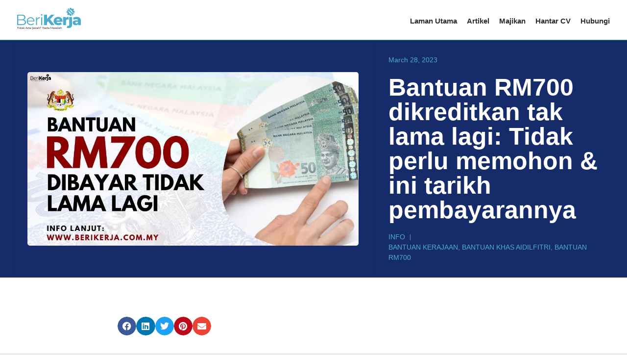

--- FILE ---
content_type: text/html; charset=UTF-8
request_url: https://berikerja.com.my/bantuan-rm700-dikreditkan-tak-lama-lagi/
body_size: 24177
content:
<!doctype html><html lang="en-US" prefix="og: https://ogp.me/ns#"><head><script data-no-optimize="1">var litespeed_docref=sessionStorage.getItem("litespeed_docref");litespeed_docref&&(Object.defineProperty(document,"referrer",{get:function(){return litespeed_docref}}),sessionStorage.removeItem("litespeed_docref"));</script> <meta charset="UTF-8"><meta name="viewport" content="width=device-width, initial-scale=1"><link rel="profile" href="https://gmpg.org/xfn/11"><style>img:is([sizes="auto" i], [sizes^="auto," i]) { contain-intrinsic-size: 3000px 1500px }</style><title>Bantuan RM700 dikreditkan tak lama lagi: Tidak perlu memohon &amp; ini tarikh pembayarannya</title><meta name="description" content="Bantuan RM700 dikreditkan tak lama lagi. Tidak perlu memohon dan ini adalah tarikh pembayaran bantuan kewangan ini." /><meta property="og:locale" content="en_US" /><meta property="og:type" content="article" /><meta property="og:title" content="Bantuan RM700 dikreditkan tak lama lagi: Tidak perlu memohon &amp; ini tarikh pembayarannya" /><meta property="og:description" content="Bantuan RM700 dikreditkan tak lama lagi. Tidak perlu memohon dan ini adalah tarikh pembayaran bantuan kewangan ini." /><meta property="og:url" content="https://berikerja.com.my/bantuan-rm700-dikreditkan-tak-lama-lagi/" /><meta property="og:site_name" content="BeriKerja" /><meta property="article:published_time" content="2023-03-27T21:56:56+00:00" /><meta property="og:image" content="https://berikerja.com.my/wp-content/uploads/2023/03/bantuan-rm700-8.jpg" /><meta property="og:image:width" content="1200" /><meta property="og:image:height" content="628" /><meta property="og:image:type" content="image/jpeg" /><meta name="author" content="Web Admin" /><meta name="twitter:card" content="summary_large_image" /><meta name="twitter:title" content="Bantuan RM700 dikreditkan tak lama lagi: Tidak perlu memohon &amp; ini tarikh pembayarannya" /><meta name="twitter:image" content="https://berikerja.com.my/wp-content/uploads/2023/03/bantuan-rm700-8.jpg" /><meta name="twitter:label1" content="Written by" /><meta name="twitter:data1" content="Web Admin" /><meta name="twitter:label2" content="Est. reading time" /><meta name="twitter:data2" content="2 minutes" /> <script type="application/ld+json" class="yoast-schema-graph">{"@context":"https://schema.org","@graph":[{"@type":"Article","@id":"https://berikerja.com.my/bantuan-rm700-dikreditkan-tak-lama-lagi/#article","isPartOf":{"@id":"https://berikerja.com.my/bantuan-rm700-dikreditkan-tak-lama-lagi/"},"author":{"name":"Web Admin","@id":"https://berikerja.com.my/#/schema/person/b58b70c25459ee2ebea0d6a90b678f30"},"headline":"Bantuan RM700 dikreditkan tak lama lagi: Tidak perlu memohon &#038; ini tarikh pembayarannya","datePublished":"2023-03-27T21:56:56+00:00","mainEntityOfPage":{"@id":"https://berikerja.com.my/bantuan-rm700-dikreditkan-tak-lama-lagi/"},"wordCount":252,"commentCount":0,"publisher":{"@id":"https://berikerja.com.my/#organization"},"image":{"@id":"https://berikerja.com.my/bantuan-rm700-dikreditkan-tak-lama-lagi/#primaryimage"},"thumbnailUrl":"https://berikerja.com.my/wp-content/uploads/2023/03/bantuan-rm700-8.jpg","keywords":["BANTUAN KERAJAAN","BANTUAN KHAS AIDILFITRI","BANTUAN RM700"],"articleSection":["Info"],"inLanguage":"en-US"},{"@type":"WebPage","@id":"https://berikerja.com.my/bantuan-rm700-dikreditkan-tak-lama-lagi/","url":"https://berikerja.com.my/bantuan-rm700-dikreditkan-tak-lama-lagi/","name":"Bantuan RM700 dikreditkan tak lama lagi: Tidak perlu memohon & ini tarikh pembayarannya","isPartOf":{"@id":"https://berikerja.com.my/#website"},"primaryImageOfPage":{"@id":"https://berikerja.com.my/bantuan-rm700-dikreditkan-tak-lama-lagi/#primaryimage"},"image":{"@id":"https://berikerja.com.my/bantuan-rm700-dikreditkan-tak-lama-lagi/#primaryimage"},"thumbnailUrl":"https://berikerja.com.my/wp-content/uploads/2023/03/bantuan-rm700-8.jpg","datePublished":"2023-03-27T21:56:56+00:00","description":"Bantuan RM700 dikreditkan tak lama lagi. Tidak perlu memohon dan ini adalah tarikh pembayaran bantuan kewangan ini.","breadcrumb":{"@id":"https://berikerja.com.my/bantuan-rm700-dikreditkan-tak-lama-lagi/#breadcrumb"},"inLanguage":"en-US","potentialAction":[{"@type":"ReadAction","target":["https://berikerja.com.my/bantuan-rm700-dikreditkan-tak-lama-lagi/"]}]},{"@type":"ImageObject","inLanguage":"en-US","@id":"https://berikerja.com.my/bantuan-rm700-dikreditkan-tak-lama-lagi/#primaryimage","url":"https://berikerja.com.my/wp-content/uploads/2023/03/bantuan-rm700-8.jpg","contentUrl":"https://berikerja.com.my/wp-content/uploads/2023/03/bantuan-rm700-8.jpg","width":1200,"height":628,"caption":"bantuan rm700"},{"@type":"BreadcrumbList","@id":"https://berikerja.com.my/bantuan-rm700-dikreditkan-tak-lama-lagi/#breadcrumb","itemListElement":[{"@type":"ListItem","position":1,"name":"Home","item":"https://berikerja.com.my/"},{"@type":"ListItem","position":2,"name":"Bantuan RM700 dikreditkan tak lama lagi: Tidak perlu memohon &#038; ini tarikh pembayarannya"}]},{"@type":"WebSite","@id":"https://berikerja.com.my/#website","url":"https://berikerja.com.my/","name":"BeriKerja","description":"Jawatan Kosong Terkini Malaysia","publisher":{"@id":"https://berikerja.com.my/#organization"},"potentialAction":[{"@type":"SearchAction","target":{"@type":"EntryPoint","urlTemplate":"https://berikerja.com.my/?s={search_term_string}"},"query-input":{"@type":"PropertyValueSpecification","valueRequired":true,"valueName":"search_term_string"}}],"inLanguage":"en-US"},{"@type":"Organization","@id":"https://berikerja.com.my/#organization","name":"BeriKerja","url":"https://berikerja.com.my/","logo":{"@type":"ImageObject","inLanguage":"en-US","@id":"https://berikerja.com.my/#/schema/logo/image/","url":"https://berikerja.com.my/wp-content/uploads/2020/09/logo-BeriKerja.svg","contentUrl":"https://berikerja.com.my/wp-content/uploads/2020/09/logo-BeriKerja.svg","caption":"BeriKerja"},"image":{"@id":"https://berikerja.com.my/#/schema/logo/image/"}},{"@type":"Person","@id":"https://berikerja.com.my/#/schema/person/b58b70c25459ee2ebea0d6a90b678f30","name":"Web Admin","image":{"@type":"ImageObject","inLanguage":"en-US","@id":"https://berikerja.com.my/#/schema/person/image/","url":"https://berikerja.com.my/wp-content/litespeed/avatar/02720d5d34b95c2e18fc9f3841b73c90.jpg?ver=1768485531","contentUrl":"https://berikerja.com.my/wp-content/litespeed/avatar/02720d5d34b95c2e18fc9f3841b73c90.jpg?ver=1768485531","caption":"Web Admin"},"url":"https://berikerja.com.my/author/web-admin/"}]}</script> <title>Bantuan RM700 dikreditkan tak lama lagi: Tidak perlu memohon &amp; ini tarikh pembayarannya</title><meta name="description" content="Dalam usaha membantu mereka yang memerlukan, pelbagai jenis bantuan khas kewangan telah diperkenalkan oleh pihak Kerajaan sama ada di peringkat Persekutuan"/><meta name="robots" content="index, follow, max-snippet:-1, max-video-preview:-1, max-image-preview:large"/><link rel="canonical" href="https://berikerja.com.my/bantuan-rm700-dikreditkan-tak-lama-lagi/" /><meta property="og:locale" content="en_US" /><meta property="og:type" content="article" /><meta property="og:title" content="Bantuan RM700 dikreditkan tak lama lagi: Tidak perlu memohon &amp; ini tarikh pembayarannya - BeriKerja" /><meta property="og:description" content="Dalam usaha membantu mereka yang memerlukan, pelbagai jenis bantuan khas kewangan telah diperkenalkan oleh pihak Kerajaan sama ada di peringkat Persekutuan" /><meta property="og:url" content="https://berikerja.com.my/bantuan-rm700-dikreditkan-tak-lama-lagi/" /><meta property="og:site_name" content="BeriKerja" /><meta property="article:tag" content="BANTUAN KERAJAAN" /><meta property="article:tag" content="BANTUAN KHAS AIDILFITRI" /><meta property="article:tag" content="BANTUAN RM700" /><meta property="article:section" content="Info" /><meta property="og:image" content="https://berikerja.com.my/wp-content/uploads/2023/03/bantuan-rm700-8.jpg" /><meta property="og:image:secure_url" content="https://berikerja.com.my/wp-content/uploads/2023/03/bantuan-rm700-8.jpg" /><meta property="og:image:width" content="1200" /><meta property="og:image:height" content="628" /><meta property="og:image:alt" content="bantuan rm700" /><meta property="og:image:type" content="image/jpeg" /><meta property="article:published_time" content="2023-03-28T05:56:56+08:00" /><meta name="twitter:card" content="summary_large_image" /><meta name="twitter:title" content="Bantuan RM700 dikreditkan tak lama lagi: Tidak perlu memohon &amp; ini tarikh pembayarannya - BeriKerja" /><meta name="twitter:description" content="Dalam usaha membantu mereka yang memerlukan, pelbagai jenis bantuan khas kewangan telah diperkenalkan oleh pihak Kerajaan sama ada di peringkat Persekutuan" /><meta name="twitter:image" content="https://berikerja.com.my/wp-content/uploads/2023/03/bantuan-rm700-8.jpg" /><meta name="twitter:label1" content="Written by" /><meta name="twitter:data1" content="Web Admin" /><meta name="twitter:label2" content="Time to read" /><meta name="twitter:data2" content="1 minute" /> <script type="application/ld+json" class="rank-math-schema">{"@context":"https://schema.org","@graph":[{"@type":["Person","Organization"],"@id":"https://berikerja.com.my/#person","name":"BeriKerja"},{"@type":"WebSite","@id":"https://berikerja.com.my/#website","url":"https://berikerja.com.my","name":"BeriKerja","publisher":{"@id":"https://berikerja.com.my/#person"},"inLanguage":"en-US"},{"@type":"ImageObject","@id":"https://berikerja.com.my/wp-content/uploads/2023/03/bantuan-rm700-8.jpg","url":"https://berikerja.com.my/wp-content/uploads/2023/03/bantuan-rm700-8.jpg","width":"1200","height":"628","caption":"bantuan rm700","inLanguage":"en-US"},{"@type":"WebPage","@id":"https://berikerja.com.my/bantuan-rm700-dikreditkan-tak-lama-lagi/#webpage","url":"https://berikerja.com.my/bantuan-rm700-dikreditkan-tak-lama-lagi/","name":"Bantuan RM700 dikreditkan tak lama lagi: Tidak perlu memohon &amp; ini tarikh pembayarannya - BeriKerja","datePublished":"2023-03-28T05:56:56+08:00","dateModified":"2023-03-28T05:56:56+08:00","isPartOf":{"@id":"https://berikerja.com.my/#website"},"primaryImageOfPage":{"@id":"https://berikerja.com.my/wp-content/uploads/2023/03/bantuan-rm700-8.jpg"},"inLanguage":"en-US"},{"@type":"Person","@id":"https://berikerja.com.my/author/web-admin/","name":"Web Admin","url":"https://berikerja.com.my/author/web-admin/","image":{"@type":"ImageObject","@id":"https://berikerja.com.my/wp-content/litespeed/avatar/02720d5d34b95c2e18fc9f3841b73c90.jpg?ver=1768485531","url":"https://berikerja.com.my/wp-content/litespeed/avatar/02720d5d34b95c2e18fc9f3841b73c90.jpg?ver=1768485531","caption":"Web Admin","inLanguage":"en-US"}},{"@type":"BlogPosting","headline":"Bantuan RM700 dikreditkan tak lama lagi: Tidak perlu memohon &amp; ini tarikh pembayarannya - BeriKerja","datePublished":"2023-03-28T05:56:56+08:00","dateModified":"2023-03-28T05:56:56+08:00","articleSection":"Info","author":{"@id":"https://berikerja.com.my/author/web-admin/","name":"Web Admin"},"publisher":{"@id":"https://berikerja.com.my/#person"},"description":"Dalam usaha membantu mereka yang memerlukan, pelbagai jenis bantuan khas kewangan telah diperkenalkan oleh pihak Kerajaan sama ada di peringkat Persekutuan","name":"Bantuan RM700 dikreditkan tak lama lagi: Tidak perlu memohon &amp; ini tarikh pembayarannya - BeriKerja","@id":"https://berikerja.com.my/bantuan-rm700-dikreditkan-tak-lama-lagi/#richSnippet","isPartOf":{"@id":"https://berikerja.com.my/bantuan-rm700-dikreditkan-tak-lama-lagi/#webpage"},"image":{"@id":"https://berikerja.com.my/wp-content/uploads/2023/03/bantuan-rm700-8.jpg"},"inLanguage":"en-US","mainEntityOfPage":{"@id":"https://berikerja.com.my/bantuan-rm700-dikreditkan-tak-lama-lagi/#webpage"}}]}</script> <link rel='dns-prefetch' href='//www.googletagmanager.com' /><link rel="alternate" type="application/rss+xml" title="BeriKerja &raquo; Feed" href="https://berikerja.com.my/feed/" /><style id="litespeed-ccss">ul{box-sizing:border-box}:root{--wp--preset--font-size--normal:16px;--wp--preset--font-size--huge:42px}.screen-reader-text{border:0;clip:rect(1px,1px,1px,1px);clip-path:inset(50%);height:1px;margin:-1px;overflow:hidden;padding:0;position:absolute;width:1px;word-wrap:normal!important}html :where(img[class*=wp-image-]){height:auto;max-width:100%}:root{--wp--preset--aspect-ratio--square:1;--wp--preset--aspect-ratio--4-3:4/3;--wp--preset--aspect-ratio--3-4:3/4;--wp--preset--aspect-ratio--3-2:3/2;--wp--preset--aspect-ratio--2-3:2/3;--wp--preset--aspect-ratio--16-9:16/9;--wp--preset--aspect-ratio--9-16:9/16;--wp--preset--color--black:#000;--wp--preset--color--cyan-bluish-gray:#abb8c3;--wp--preset--color--white:#fff;--wp--preset--color--pale-pink:#f78da7;--wp--preset--color--vivid-red:#cf2e2e;--wp--preset--color--luminous-vivid-orange:#ff6900;--wp--preset--color--luminous-vivid-amber:#fcb900;--wp--preset--color--light-green-cyan:#7bdcb5;--wp--preset--color--vivid-green-cyan:#00d084;--wp--preset--color--pale-cyan-blue:#8ed1fc;--wp--preset--color--vivid-cyan-blue:#0693e3;--wp--preset--color--vivid-purple:#9b51e0;--wp--preset--gradient--vivid-cyan-blue-to-vivid-purple:linear-gradient(135deg,rgba(6,147,227,1) 0%,#9b51e0 100%);--wp--preset--gradient--light-green-cyan-to-vivid-green-cyan:linear-gradient(135deg,#7adcb4 0%,#00d082 100%);--wp--preset--gradient--luminous-vivid-amber-to-luminous-vivid-orange:linear-gradient(135deg,rgba(252,185,0,1) 0%,rgba(255,105,0,1) 100%);--wp--preset--gradient--luminous-vivid-orange-to-vivid-red:linear-gradient(135deg,rgba(255,105,0,1) 0%,#cf2e2e 100%);--wp--preset--gradient--very-light-gray-to-cyan-bluish-gray:linear-gradient(135deg,#eee 0%,#a9b8c3 100%);--wp--preset--gradient--cool-to-warm-spectrum:linear-gradient(135deg,#4aeadc 0%,#9778d1 20%,#cf2aba 40%,#ee2c82 60%,#fb6962 80%,#fef84c 100%);--wp--preset--gradient--blush-light-purple:linear-gradient(135deg,#ffceec 0%,#9896f0 100%);--wp--preset--gradient--blush-bordeaux:linear-gradient(135deg,#fecda5 0%,#fe2d2d 50%,#6b003e 100%);--wp--preset--gradient--luminous-dusk:linear-gradient(135deg,#ffcb70 0%,#c751c0 50%,#4158d0 100%);--wp--preset--gradient--pale-ocean:linear-gradient(135deg,#fff5cb 0%,#b6e3d4 50%,#33a7b5 100%);--wp--preset--gradient--electric-grass:linear-gradient(135deg,#caf880 0%,#71ce7e 100%);--wp--preset--gradient--midnight:linear-gradient(135deg,#020381 0%,#2874fc 100%);--wp--preset--font-size--small:13px;--wp--preset--font-size--medium:20px;--wp--preset--font-size--large:36px;--wp--preset--font-size--x-large:42px;--wp--preset--spacing--20:.44rem;--wp--preset--spacing--30:.67rem;--wp--preset--spacing--40:1rem;--wp--preset--spacing--50:1.5rem;--wp--preset--spacing--60:2.25rem;--wp--preset--spacing--70:3.38rem;--wp--preset--spacing--80:5.06rem;--wp--preset--shadow--natural:6px 6px 9px rgba(0,0,0,.2);--wp--preset--shadow--deep:12px 12px 50px rgba(0,0,0,.4);--wp--preset--shadow--sharp:6px 6px 0px rgba(0,0,0,.2);--wp--preset--shadow--outlined:6px 6px 0px -3px rgba(255,255,255,1),6px 6px rgba(0,0,0,1);--wp--preset--shadow--crisp:6px 6px 0px rgba(0,0,0,1)}:root{--wp--style--global--content-size:800px;--wp--style--global--wide-size:1200px}:where(body){margin:0}:root{--wp--style--block-gap:24px}body{padding-top:0;padding-right:0;padding-bottom:0;padding-left:0}a:where(:not(.wp-element-button)){text-decoration:underline}html{line-height:1.15;-webkit-text-size-adjust:100%}*,:after,:before{box-sizing:border-box}body{margin:0;font-family:-apple-system,BlinkMacSystemFont,Segoe UI,Roboto,Helvetica Neue,Arial,Noto Sans,sans-serif,Apple Color Emoji,Segoe UI Emoji,Segoe UI Symbol,Noto Color Emoji;font-size:1rem;font-weight:400;line-height:1.5;color:#333;background-color:#fff;-webkit-font-smoothing:antialiased;-moz-osx-font-smoothing:grayscale}h1{margin-block-start:.5rem;margin-block-end:1rem;font-family:inherit;font-weight:500;line-height:1.2;color:inherit}h1{font-size:2.5rem}p{margin-block-start:0;margin-block-end:.9rem}a{background-color:transparent;text-decoration:none;color:#c36}img{border-style:none;height:auto;max-width:100%}::-webkit-file-upload-button{-webkit-appearance:button;font:inherit}li,ul{margin-block-start:0;margin-block-end:0;border:0;outline:0;font-size:100%;vertical-align:baseline;background:0 0}.screen-reader-text{clip:rect(1px,1px,1px,1px);height:1px;overflow:hidden;position:absolute!important;width:1px;word-wrap:normal!important}.elementor-screen-only,.screen-reader-text{height:1px;margin:-1px;overflow:hidden;padding:0;position:absolute;top:-10000em;width:1px;clip:rect(0,0,0,0);border:0}.elementor *,.elementor :after,.elementor :before{box-sizing:border-box}.elementor a{box-shadow:none;text-decoration:none}.elementor img{border:none;border-radius:0;box-shadow:none;height:auto;max-width:100%}.elementor .elementor-background-overlay{inset:0;position:absolute}.elementor-element{--flex-direction:initial;--flex-wrap:initial;--justify-content:initial;--align-items:initial;--align-content:initial;--gap:initial;--flex-basis:initial;--flex-grow:initial;--flex-shrink:initial;--order:initial;--align-self:initial;align-self:var(--align-self);flex-basis:var(--flex-basis);flex-grow:var(--flex-grow);flex-shrink:var(--flex-shrink);order:var(--order)}.elementor-element:where(.e-con-full,.elementor-widget){align-content:var(--align-content);align-items:var(--align-items);flex-direction:var(--flex-direction);flex-wrap:var(--flex-wrap);gap:var(--row-gap) var(--column-gap);justify-content:var(--justify-content)}@media (max-width:1024px){.elementor-tablet-align-center{text-align:center}}:root{--page-title-display:block}.elementor-page-title{display:var(--page-title-display)}.elementor-section{position:relative}.elementor-section .elementor-container{display:flex;margin-left:auto;margin-right:auto;position:relative}@media (max-width:1024px){.elementor-section .elementor-container{flex-wrap:wrap}}.elementor-section.elementor-section-boxed>.elementor-container{max-width:1140px}.elementor-widget-wrap{align-content:flex-start;flex-wrap:wrap;position:relative;width:100%}.elementor:not(.elementor-bc-flex-widget) .elementor-widget-wrap{display:flex}.elementor-widget-wrap>.elementor-element{width:100%}.elementor-widget{position:relative}.elementor-widget:not(:last-child){margin-bottom:var(--kit-widget-spacing,20px)}.elementor-column{display:flex;min-height:1px;position:relative}.elementor-column-gap-default>.elementor-column>.elementor-element-populated{padding:10px}.elementor-column-gap-wider>.elementor-column>.elementor-element-populated{padding:30px}@media (min-width:768px){.elementor-column.elementor-col-50{width:50%}.elementor-column.elementor-col-100{width:100%}}@media (max-width:767px){.elementor-column{width:100%}}.elementor-grid{display:grid;grid-column-gap:var(--grid-column-gap);grid-row-gap:var(--grid-row-gap)}.elementor-grid .elementor-grid-item{min-width:0}.elementor-grid-0 .elementor-grid{display:inline-block;margin-bottom:calc(-1*var(--grid-row-gap));width:100%;word-spacing:var(--grid-column-gap)}.elementor-grid-0 .elementor-grid .elementor-grid-item{display:inline-block;margin-bottom:var(--grid-row-gap);word-break:break-word}@media (prefers-reduced-motion:no-preference){html{scroll-behavior:smooth}}.elementor-heading-title{line-height:1;margin:0;padding:0}.elementor-359 .elementor-element.elementor-element-9b0ca0>.elementor-background-overlay{background-image:url("https://berikerja.com.my/wp-content/uploads/2024/05/bank-simpanan.jpg")}.elementor-widget-image{text-align:center}.elementor-widget-image a{display:inline-block}.elementor-widget-image a img[src$=".svg"]{width:48px}.elementor-widget-image img{display:inline-block;vertical-align:middle}.elementor-item:after,.elementor-item:before{display:block;position:absolute}.elementor-item:not(:hover):not(:focus):not(.elementor-item-active):not(.highlighted):after,.elementor-item:not(:hover):not(:focus):not(.elementor-item-active):not(.highlighted):before{opacity:0}.e--pointer-underline .elementor-item:after,.e--pointer-underline .elementor-item:before{background-color:#3f444b;height:3px;left:0;width:100%;z-index:2}.e--pointer-underline .elementor-item:after{bottom:0;content:""}.elementor-nav-menu--main .elementor-nav-menu a{padding:13px 20px}.elementor-nav-menu--layout-horizontal{display:flex}.elementor-nav-menu--layout-horizontal .elementor-nav-menu{display:flex;flex-wrap:wrap}.elementor-nav-menu--layout-horizontal .elementor-nav-menu a{flex-grow:1;white-space:nowrap}.elementor-nav-menu--layout-horizontal .elementor-nav-menu>li{display:flex}.elementor-nav-menu--layout-horizontal .elementor-nav-menu>li:not(:first-child)>a{margin-inline-start:var(--e-nav-menu-horizontal-menu-item-margin)}.elementor-nav-menu--layout-horizontal .elementor-nav-menu>li:not(:last-child)>a{margin-inline-end:var(--e-nav-menu-horizontal-menu-item-margin)}.elementor-nav-menu--layout-horizontal .elementor-nav-menu>li:not(:last-child):after{align-self:center;border-color:var(--e-nav-menu-divider-color,#000);border-left-style:var(--e-nav-menu-divider-style,solid);border-left-width:var(--e-nav-menu-divider-width,2px);content:var(--e-nav-menu-divider-content,none);height:var(--e-nav-menu-divider-height,35%)}.elementor-nav-menu__align-end .elementor-nav-menu{justify-content:flex-end;margin-inline-start:auto}.elementor-widget-nav-menu .elementor-widget-container{display:flex;flex-direction:column}.elementor-nav-menu{position:relative;z-index:2}.elementor-nav-menu:after{clear:both;content:" ";display:block;font:0/0 serif;height:0;overflow:hidden;visibility:hidden}.elementor-nav-menu,.elementor-nav-menu li{display:block;line-height:normal;list-style:none;margin:0;padding:0}.elementor-nav-menu a,.elementor-nav-menu li{position:relative}.elementor-nav-menu li{border-width:0}.elementor-nav-menu a{align-items:center;display:flex}.elementor-nav-menu a{line-height:20px;padding:10px 20px}.elementor-menu-toggle{align-items:center;background-color:rgba(0,0,0,.05);border:0 solid;border-radius:3px;color:#33373d;display:flex;font-size:var(--nav-menu-icon-size,22px);justify-content:center;padding:.25em}.elementor-menu-toggle:not(.elementor-active) .elementor-menu-toggle__icon--close{display:none}.elementor-nav-menu--dropdown{background-color:#fff;font-size:13px}.elementor-nav-menu--dropdown-none .elementor-nav-menu--dropdown{display:none}.elementor-nav-menu--dropdown.elementor-nav-menu__container{margin-top:10px;overflow-x:hidden;overflow-y:auto;transform-origin:top}.elementor-nav-menu--dropdown a{color:#33373d}.elementor-nav-menu__text-align-center .elementor-nav-menu--dropdown .elementor-nav-menu a{justify-content:center}.elementor-nav-menu--toggle{--menu-height:100vh}.elementor-nav-menu--toggle .elementor-menu-toggle:not(.elementor-active)+.elementor-nav-menu__container{max-height:0;overflow:hidden;transform:scaleY(0)}.elementor-nav-menu--stretch .elementor-nav-menu__container.elementor-nav-menu--dropdown{position:absolute;z-index:9997}@media (max-width:767px){.elementor-nav-menu--dropdown-mobile .elementor-nav-menu--main{display:none}}@media (min-width:768px){.elementor-nav-menu--dropdown-mobile .elementor-menu-toggle,.elementor-nav-menu--dropdown-mobile .elementor-nav-menu--dropdown{display:none}.elementor-nav-menu--dropdown-mobile nav.elementor-nav-menu--dropdown.elementor-nav-menu__container{overflow-y:hidden}}.elementor-post-info__terms-list{display:inline-block}.elementor-icon-list-items .elementor-icon-list-item .elementor-icon-list-text{display:inline-block}.elementor-icon-list-items .elementor-icon-list-item .elementor-icon-list-text a,.elementor-icon-list-items .elementor-icon-list-item .elementor-icon-list-text span{display:inline}.elementor-widget .elementor-icon-list-items.elementor-inline-items{display:flex;flex-wrap:wrap;margin-left:-8px;margin-right:-8px}.elementor-widget .elementor-icon-list-items.elementor-inline-items .elementor-inline-item{word-break:break-word}.elementor-widget .elementor-icon-list-items.elementor-inline-items .elementor-icon-list-item{margin-left:8px;margin-right:8px}.elementor-widget .elementor-icon-list-items.elementor-inline-items .elementor-icon-list-item:after{border-bottom:0;border-left-width:1px;border-right:0;border-top:0;border-style:solid;height:100%;left:auto;position:relative;right:auto;right:-8px;width:auto}.elementor-widget .elementor-icon-list-items{list-style-type:none;margin:0;padding:0}.elementor-widget .elementor-icon-list-item{margin:0;padding:0;position:relative}.elementor-widget .elementor-icon-list-item:after{bottom:0;position:absolute;width:100%}.elementor-widget .elementor-icon-list-item,.elementor-widget .elementor-icon-list-item a{align-items:var(--icon-vertical-align,center);display:flex;font-size:inherit}.elementor-widget .elementor-icon-list-icon+.elementor-icon-list-text{align-self:center;padding-inline-start:5px}.elementor-widget .elementor-icon-list-icon{display:flex;position:relative;top:var(--icon-vertical-offset,initial)}.elementor-widget .elementor-icon-list-icon i{font-size:var(--e-icon-list-icon-size);width:1.25em}.elementor-widget:not(.elementor-align-right) .elementor-icon-list-item:after{left:0}.elementor-widget:not(.elementor-align-left) .elementor-icon-list-item:after{right:0}@media (min-width:-1){.elementor-widget:not(.elementor-widescreen-align-right) .elementor-icon-list-item:after{left:0}.elementor-widget:not(.elementor-widescreen-align-left) .elementor-icon-list-item:after{right:0}}@media (max-width:-1){.elementor-widget:not(.elementor-laptop-align-right) .elementor-icon-list-item:after{left:0}.elementor-widget:not(.elementor-laptop-align-left) .elementor-icon-list-item:after{right:0}.elementor-widget:not(.elementor-tablet_extra-align-right) .elementor-icon-list-item:after{left:0}.elementor-widget:not(.elementor-tablet_extra-align-left) .elementor-icon-list-item:after{right:0}}@media (max-width:1024px){.elementor-widget.elementor-tablet-align-center .elementor-icon-list-item,.elementor-widget.elementor-tablet-align-center .elementor-icon-list-item a{justify-content:center}.elementor-widget.elementor-tablet-align-center .elementor-icon-list-item:after{margin:auto}.elementor-widget.elementor-tablet-align-center .elementor-inline-items{justify-content:center}.elementor-widget:not(.elementor-tablet-align-right) .elementor-icon-list-item:after{left:0}.elementor-widget:not(.elementor-tablet-align-left) .elementor-icon-list-item:after{right:0}}@media (max-width:-1){.elementor-widget:not(.elementor-mobile_extra-align-right) .elementor-icon-list-item:after{left:0}.elementor-widget:not(.elementor-mobile_extra-align-left) .elementor-icon-list-item:after{right:0}}@media (max-width:767px){.elementor-widget:not(.elementor-mobile-align-right) .elementor-icon-list-item:after{left:0}.elementor-widget:not(.elementor-mobile-align-left) .elementor-icon-list-item:after{right:0}}.elementor .elementor-element ul.elementor-icon-list-items{padding:0}.fab,.fas{-moz-osx-font-smoothing:grayscale;-webkit-font-smoothing:antialiased;display:inline-block;font-style:normal;font-variant:normal;text-rendering:auto;line-height:1}.fa-calendar:before{content:"\f133"}.fa-envelope:before{content:"\f0e0"}.fa-facebook:before{content:"\f09a"}.fa-linkedin:before{content:"\f08c"}.fa-pinterest:before{content:"\f0d2"}.fa-twitter:before{content:"\f099"}.fas{font-family:"Font Awesome 5 Free";font-weight:900}.elementor-share-buttons--color-official.elementor-share-buttons--skin-minimal .elementor-share-btn_email .elementor-share-btn__icon{background-color:#ea4335}.elementor-share-buttons--color-official.elementor-share-buttons--skin-minimal .elementor-share-btn_facebook .elementor-share-btn__icon{background-color:#3b5998}.elementor-share-buttons--color-official.elementor-share-buttons--skin-minimal .elementor-share-btn_linkedin .elementor-share-btn__icon{background-color:#0077b5}.elementor-share-buttons--color-official.elementor-share-buttons--skin-minimal .elementor-share-btn_pinterest .elementor-share-btn__icon{background-color:#bd081c}.elementor-share-buttons--color-official.elementor-share-buttons--skin-minimal .elementor-share-btn_twitter .elementor-share-btn__icon{background-color:#1da1f2}.elementor-share-buttons--color-official.elementor-share-buttons--skin-minimal .elementor-share-btn .elementor-share-btn__icon{color:var(--e-share-buttons-icon-color,#fff)}.elementor-share-buttons--skin-minimal.elementor-share-buttons--shape-circle .elementor-share-btn__icon{border-radius:99.9em}.elementor-share-buttons--view-icon .elementor-share-btn{justify-content:center}.elementor-share-buttons--view-icon .elementor-share-btn__icon{flex-grow:1;justify-content:center}.elementor-share-buttons--shape-circle .elementor-share-btn{border-radius:99.9em}.elementor-share-btn{align-items:center;display:flex;font-size:10px;height:4.5em;justify-content:flex-start;overflow:hidden}.elementor-share-btn__icon{align-items:center;align-self:stretch;display:flex;justify-content:center;position:relative;width:4.5em}.elementor-share-btn__icon i{font-size:var(--e-share-buttons-icon-size,1.7em)}.elementor-widget-share-buttons{text-align:var(--alignment,inherit);-moz-text-align-last:var(--alignment,inherit);text-align-last:var(--alignment,inherit)}.elementor-widget-share-buttons.elementor-grid-0 .elementor-widget-container{font-size:0}.fab{font-family:"Font Awesome 5 Brands";font-weight:400}[class*=" eicon-"]{display:inline-block;font-family:eicons;font-size:inherit;font-weight:400;font-style:normal;font-variant:normal;line-height:1;text-rendering:auto;-webkit-font-smoothing:antialiased;-moz-osx-font-smoothing:grayscale}.eicon-menu-bar:before{content:"\e816"}.eicon-close:before{content:"\e87f"}.elementor-kit-11{--e-global-color-primary:#4caecc;--e-global-color-secondary:#004c9f;--e-global-color-text:#2d2d2d;--e-global-color-accent:#e5b541;--e-global-color-6a93a926:#152b6a;--e-global-color-2a8433c0:#ededed;--e-global-color-7747041b:#000;--e-global-color-2097a073:#fff;--e-global-color-1bdde2e:#777;--e-global-color-24ceefe:#0d70ae;--e-global-color-56c8a6c:#b7b7b7;--e-global-typography-primary-font-weight:600;--e-global-typography-secondary-font-weight:400;--e-global-typography-text-font-weight:400;--e-global-typography-accent-font-weight:500;background-color:var(--e-global-color-2a8433c0)}.elementor-kit-11 a{color:var(--e-global-color-secondary)}.elementor-kit-11 h1{color:var(--e-global-color-secondary)}.elementor-section.elementor-section-boxed>.elementor-container{max-width:1230px}.elementor-widget:not(:last-child){margin-block-end:20px}.elementor-element{--widgets-spacing:20px 20px;--widgets-spacing-row:20px;--widgets-spacing-column:20px}@media (max-width:1024px){.elementor-section.elementor-section-boxed>.elementor-container{max-width:1024px}}@media (max-width:767px){.elementor-section.elementor-section-boxed>.elementor-container{max-width:767px}}:root{--jet-blog-tiles-col-width:320px}.elementor-60 .elementor-element.elementor-element-d0f73dd>.elementor-container>.elementor-column>.elementor-widget-wrap{align-content:center;align-items:center}.elementor-60 .elementor-element.elementor-element-65451f0{text-align:left}.elementor-60 .elementor-element.elementor-element-65451f0 img{width:130px}.elementor-widget-nav-menu .elementor-nav-menu .elementor-item{font-weight:var(--e-global-typography-primary-font-weight)}.elementor-widget-nav-menu .elementor-nav-menu--main .elementor-item{color:var(--e-global-color-text);fill:var(--e-global-color-text)}.elementor-widget-nav-menu .elementor-nav-menu--main:not(.e--pointer-framed) .elementor-item:before,.elementor-widget-nav-menu .elementor-nav-menu--main:not(.e--pointer-framed) .elementor-item:after{background-color:var(--e-global-color-accent)}.elementor-widget-nav-menu{--e-nav-menu-divider-color:var(--e-global-color-text)}.elementor-widget-nav-menu .elementor-nav-menu--dropdown .elementor-item{font-weight:var(--e-global-typography-accent-font-weight)}.elementor-60 .elementor-element.elementor-element-a3cc76c>.elementor-widget-container{padding:10px 0 0}.elementor-60 .elementor-element.elementor-element-a3cc76c .elementor-menu-toggle{margin:0 auto;background-color:var(--e-global-color-primary)}.elementor-60 .elementor-element.elementor-element-a3cc76c .elementor-nav-menu .elementor-item{font-size:15px;font-weight:700}.elementor-60 .elementor-element.elementor-element-a3cc76c .elementor-nav-menu--main .elementor-item{color:var(--e-global-color-text);fill:var(--e-global-color-text);padding-left:0;padding-right:0;padding-top:8px;padding-bottom:8px}.elementor-60 .elementor-element.elementor-element-a3cc76c .elementor-nav-menu--main:not(.e--pointer-framed) .elementor-item:before,.elementor-60 .elementor-element.elementor-element-a3cc76c .elementor-nav-menu--main:not(.e--pointer-framed) .elementor-item:after{background-color:var(--e-global-color-secondary)}.elementor-60 .elementor-element.elementor-element-a3cc76c .e--pointer-underline .elementor-item:after{height:2px}.elementor-60 .elementor-element.elementor-element-a3cc76c{--e-nav-menu-horizontal-menu-item-margin:calc(20px/2)}.elementor-60 .elementor-element.elementor-element-a3cc76c .elementor-nav-menu--dropdown{background-color:var(--e-global-color-2097a073)}.elementor-60 .elementor-element.elementor-element-a3cc76c .elementor-nav-menu__container.elementor-nav-menu--dropdown{box-shadow:0px 5px 10px 0px rgba(88,128.99999999999994,239.99999999999997,.28)}.elementor-60 .elementor-element.elementor-element-a3cc76c div.elementor-menu-toggle{color:var(--e-global-color-2097a073)}.elementor-60 .elementor-element.elementor-element-d0f73dd:not(.elementor-motion-effects-element-type-background){background-color:var(--e-global-color-2097a073)}.elementor-60 .elementor-element.elementor-element-d0f73dd{border-style:solid;border-width:0 0 1px;border-color:var(--e-global-color-primary);padding:5px 0 10px;z-index:10}.elementor-location-header:before{content:"";display:table;clear:both}@media (max-width:767px){.elementor-60 .elementor-element.elementor-element-d8fb124{width:80%}.elementor-60 .elementor-element.elementor-element-43ec699{width:20%}.elementor-60 .elementor-element.elementor-element-a3cc76c .elementor-nav-menu--dropdown a{padding-top:10px;padding-bottom:10px}.elementor-60 .elementor-element.elementor-element-a3cc76c .elementor-nav-menu__container.elementor-nav-menu--dropdown{margin-top:30px!important}}@media (max-width:1024px) and (min-width:768px){.elementor-60 .elementor-element.elementor-element-d8fb124{width:20%}.elementor-60 .elementor-element.elementor-element-43ec699{width:80%}}.elementor-widget-heading .elementor-heading-title{font-weight:var(--e-global-typography-primary-font-weight);color:var(--e-global-color-primary)}.elementor-widget-nav-menu .elementor-nav-menu .elementor-item{font-weight:var(--e-global-typography-primary-font-weight)}.elementor-widget-nav-menu .elementor-nav-menu--main .elementor-item{color:var(--e-global-color-text);fill:var(--e-global-color-text)}.elementor-widget-nav-menu .elementor-nav-menu--main:not(.e--pointer-framed) .elementor-item:before,.elementor-widget-nav-menu .elementor-nav-menu--main:not(.e--pointer-framed) .elementor-item:after{background-color:var(--e-global-color-accent)}.elementor-widget-nav-menu{--e-nav-menu-divider-color:var(--e-global-color-text)}.elementor-widget-nav-menu .elementor-nav-menu--dropdown .elementor-item{font-weight:var(--e-global-typography-accent-font-weight)}.elementor-172 .elementor-element.elementor-element-55199ac .elementor-nav-menu .elementor-item{font-size:14px;font-weight:400}.elementor-172 .elementor-element.elementor-element-095423f .elementor-nav-menu .elementor-item{font-size:14px;font-weight:400}.elementor-location-header:before{content:"";display:table;clear:both}.elementor-359 .elementor-element.elementor-element-9a18aa7.elementor-column.elementor-element[data-element_type="column"]>.elementor-widget-wrap.elementor-element-populated{align-content:center;align-items:center}.elementor-359 .elementor-element.elementor-element-9a18aa7>.elementor-element-populated{border-style:solid;border-width:0 0 0 1px;border-color:rgba(1,22,64,.05)}.elementor-359 .elementor-element.elementor-element-23f1e45b img{width:800px;border-radius:5px}.elementor-359 .elementor-element.elementor-element-4be0a2a4.elementor-column.elementor-element[data-element_type="column"]>.elementor-widget-wrap.elementor-element-populated{align-content:center;align-items:center}.elementor-359 .elementor-element.elementor-element-4be0a2a4>.elementor-element-populated{border-style:solid;border-width:0 0 0 1px;border-color:rgba(1,22,64,.05)}.elementor-widget-post-info .elementor-icon-list-item:not(:last-child):after{border-color:var(--e-global-color-text)}.elementor-widget-post-info .elementor-icon-list-icon i{color:var(--e-global-color-primary)}.elementor-widget-post-info .elementor-icon-list-text,.elementor-widget-post-info .elementor-icon-list-text a{color:var(--e-global-color-secondary)}.elementor-widget-post-info .elementor-icon-list-item{font-weight:var(--e-global-typography-text-font-weight)}.elementor-359 .elementor-element.elementor-element-1a457c2c .elementor-icon-list-items.elementor-inline-items .elementor-icon-list-item{margin-right:calc(20px/2);margin-left:calc(20px/2)}.elementor-359 .elementor-element.elementor-element-1a457c2c .elementor-icon-list-items.elementor-inline-items{margin-right:calc(-20px/2);margin-left:calc(-20px/2)}body:not(.rtl) .elementor-359 .elementor-element.elementor-element-1a457c2c .elementor-icon-list-items.elementor-inline-items .elementor-icon-list-item:after{right:calc(-20px/2)}.elementor-359 .elementor-element.elementor-element-1a457c2c .elementor-icon-list-icon i{color:var(--e-global-color-2097a073);font-size:0px}.elementor-359 .elementor-element.elementor-element-1a457c2c .elementor-icon-list-icon{width:0}body:not(.rtl) .elementor-359 .elementor-element.elementor-element-1a457c2c .elementor-icon-list-text{padding-left:0}.elementor-359 .elementor-element.elementor-element-1a457c2c .elementor-icon-list-text{color:var(--e-global-color-primary)}.elementor-359 .elementor-element.elementor-element-1a457c2c .elementor-icon-list-item{font-size:14px}.elementor-widget-theme-post-title .elementor-heading-title{font-weight:var(--e-global-typography-primary-font-weight);color:var(--e-global-color-primary)}.elementor-359 .elementor-element.elementor-element-7db3bc21 .elementor-heading-title{font-size:50px;font-weight:700;color:var(--e-global-color-2097a073)}.elementor-359 .elementor-element.elementor-element-f0660c6 .elementor-icon-list-items.elementor-inline-items .elementor-icon-list-item{margin-right:calc(20px/2);margin-left:calc(20px/2)}.elementor-359 .elementor-element.elementor-element-f0660c6 .elementor-icon-list-items.elementor-inline-items{margin-right:calc(-20px/2);margin-left:calc(-20px/2)}body:not(.rtl) .elementor-359 .elementor-element.elementor-element-f0660c6 .elementor-icon-list-items.elementor-inline-items .elementor-icon-list-item:after{right:calc(-20px/2)}.elementor-359 .elementor-element.elementor-element-f0660c6 .elementor-icon-list-item:not(:last-child):after{content:"";height:12px;border-color:#FFFFFF75}.elementor-359 .elementor-element.elementor-element-f0660c6 .elementor-icon-list-items.elementor-inline-items .elementor-icon-list-item:not(:last-child):after{border-left-style:solid}.elementor-359 .elementor-element.elementor-element-f0660c6 .elementor-inline-items .elementor-icon-list-item:not(:last-child):after{border-left-width:1px}body:not(.rtl) .elementor-359 .elementor-element.elementor-element-f0660c6 .elementor-icon-list-text{padding-left:0}.elementor-359 .elementor-element.elementor-element-f0660c6 .elementor-icon-list-text,.elementor-359 .elementor-element.elementor-element-f0660c6 .elementor-icon-list-text a{color:var(--e-global-color-primary)}.elementor-359 .elementor-element.elementor-element-f0660c6 .elementor-icon-list-item{font-size:14px;text-transform:uppercase}.elementor-359 .elementor-element.elementor-element-9b0ca0:not(.elementor-motion-effects-element-type-background){background-color:var(--e-global-color-6a93a926)}.elementor-359 .elementor-element.elementor-element-9b0ca0>.elementor-container{max-width:1230px}.elementor-359 .elementor-element.elementor-element-9b0ca0>.elementor-background-overlay{background-position:center center;background-repeat:no-repeat;background-size:cover;opacity:.1}.elementor-359 .elementor-element.elementor-element-7bbcf9c5>.elementor-element-populated{padding:0}.elementor-359 .elementor-element.elementor-element-7f853e15{--alignment:left;--grid-side-margin:40px;--grid-column-gap:40px;--grid-row-gap:0px;--grid-bottom-margin:0px}.elementor-359 .elementor-element.elementor-element-7f853e15>.elementor-widget-container{padding:0 0 30px}.elementor-359 .elementor-element.elementor-element-7f853e15 .elementor-share-btn{font-size:calc(.85px*10);height:38px}.elementor-359 .elementor-element.elementor-element-7f853e15 .elementor-share-btn__icon{--e-share-buttons-icon-size:18px}.elementor-widget-theme-post-content{color:var(--e-global-color-text);font-weight:var(--e-global-typography-text-font-weight)}.elementor-359 .elementor-element.elementor-element-74c77f6f{text-align:left;color:var(--e-global-color-text)}.elementor-359 .elementor-element.elementor-element-181ba611:not(.elementor-motion-effects-element-type-background){background-color:var(--e-global-color-2097a073)}.elementor-359 .elementor-element.elementor-element-181ba611>.elementor-container{max-width:800px}.elementor-359 .elementor-element.elementor-element-181ba611{padding:80px 0}.elementor-widget-heading .elementor-heading-title{font-weight:var(--e-global-typography-primary-font-weight);color:var(--e-global-color-primary)}@media (min-width:768px){.elementor-359 .elementor-element.elementor-element-9a18aa7{width:59.919%}.elementor-359 .elementor-element.elementor-element-4be0a2a4{width:40.042%}}@media (max-width:1024px) and (min-width:768px){.elementor-359 .elementor-element.elementor-element-9a18aa7{width:100%}.elementor-359 .elementor-element.elementor-element-4be0a2a4{width:100%}}@media (max-width:1024px){.elementor-359 .elementor-element.elementor-element-9a18aa7>.elementor-element-populated{border-width:0 1px;padding:40px 0 0}.elementor-359 .elementor-element.elementor-element-4be0a2a4>.elementor-element-populated{border-width:0 1px;margin:0;--e-column-margin-right:0px;--e-column-margin-left:0px;padding:40px 0 80px}.elementor-359 .elementor-element.elementor-element-7db3bc21{text-align:center}.elementor-359 .elementor-element.elementor-element-7db3bc21 .elementor-heading-title{font-size:40px}.elementor-359 .elementor-element.elementor-element-9b0ca0{padding:0 5%}.elementor-359 .elementor-element.elementor-element-7f853e15{--alignment:center}.elementor-359 .elementor-element.elementor-element-7f853e15>.elementor-widget-container{padding:0}.elementor-359 .elementor-element.elementor-element-7f853e15{--grid-side-margin:12px;--grid-column-gap:12px;--grid-row-gap:0px;--grid-bottom-margin:0px}.elementor-359 .elementor-element.elementor-element-181ba611{padding:40px 20px 80px}}@media (max-width:767px){.elementor-359 .elementor-element.elementor-element-9a18aa7>.elementor-element-populated{padding:40px 20px 0}.elementor-359 .elementor-element.elementor-element-7db3bc21 .elementor-heading-title{font-size:30px}.elementor-359 .elementor-element.elementor-element-9b0ca0{padding:0}.elementor-359 .elementor-element.elementor-element-7f853e15{--alignment:center;--grid-side-margin:12px;--grid-column-gap:12px;--grid-row-gap:12px}.elementor-359 .elementor-element.elementor-element-7f853e15>.elementor-widget-container{padding:0}.elementor-359 .elementor-element.elementor-element-7f853e15{--grid-side-margin:12px;--grid-column-gap:12px;--grid-row-gap:0px;--grid-bottom-margin:0px}.elementor-359 .elementor-element.elementor-element-7f853e15 .elementor-share-btn{font-size:calc(.85px*10)}.elementor-359 .elementor-element.elementor-element-7f853e15 .elementor-share-btn__icon{--e-share-buttons-icon-size:16px}.elementor-359 .elementor-element.elementor-element-181ba611{padding:40px 20px 80px}}H1,body{font-family:-apple-system,BlinkMacSystemFont,"Segoe UI",Roboto,Oxygen-Sans,Ubuntu,Cantarell,"Helvetica Neue",sans-serif}</style><link rel="preload" data-asynced="1" data-optimized="2" as="style" onload="this.onload=null;this.rel='stylesheet'" href="https://berikerja.com.my/wp-content/litespeed/css/f301623302dba20ddd93e2c184711103.css?ver=b1507" /><script data-optimized="1" type="litespeed/javascript" data-src="https://berikerja.com.my/wp-content/plugins/litespeed-cache/assets/js/css_async.min.js"></script> <style id='global-styles-inline-css'>:root{--wp--preset--aspect-ratio--square: 1;--wp--preset--aspect-ratio--4-3: 4/3;--wp--preset--aspect-ratio--3-4: 3/4;--wp--preset--aspect-ratio--3-2: 3/2;--wp--preset--aspect-ratio--2-3: 2/3;--wp--preset--aspect-ratio--16-9: 16/9;--wp--preset--aspect-ratio--9-16: 9/16;--wp--preset--color--black: #000000;--wp--preset--color--cyan-bluish-gray: #abb8c3;--wp--preset--color--white: #ffffff;--wp--preset--color--pale-pink: #f78da7;--wp--preset--color--vivid-red: #cf2e2e;--wp--preset--color--luminous-vivid-orange: #ff6900;--wp--preset--color--luminous-vivid-amber: #fcb900;--wp--preset--color--light-green-cyan: #7bdcb5;--wp--preset--color--vivid-green-cyan: #00d084;--wp--preset--color--pale-cyan-blue: #8ed1fc;--wp--preset--color--vivid-cyan-blue: #0693e3;--wp--preset--color--vivid-purple: #9b51e0;--wp--preset--gradient--vivid-cyan-blue-to-vivid-purple: linear-gradient(135deg,rgba(6,147,227,1) 0%,rgb(155,81,224) 100%);--wp--preset--gradient--light-green-cyan-to-vivid-green-cyan: linear-gradient(135deg,rgb(122,220,180) 0%,rgb(0,208,130) 100%);--wp--preset--gradient--luminous-vivid-amber-to-luminous-vivid-orange: linear-gradient(135deg,rgba(252,185,0,1) 0%,rgba(255,105,0,1) 100%);--wp--preset--gradient--luminous-vivid-orange-to-vivid-red: linear-gradient(135deg,rgba(255,105,0,1) 0%,rgb(207,46,46) 100%);--wp--preset--gradient--very-light-gray-to-cyan-bluish-gray: linear-gradient(135deg,rgb(238,238,238) 0%,rgb(169,184,195) 100%);--wp--preset--gradient--cool-to-warm-spectrum: linear-gradient(135deg,rgb(74,234,220) 0%,rgb(151,120,209) 20%,rgb(207,42,186) 40%,rgb(238,44,130) 60%,rgb(251,105,98) 80%,rgb(254,248,76) 100%);--wp--preset--gradient--blush-light-purple: linear-gradient(135deg,rgb(255,206,236) 0%,rgb(152,150,240) 100%);--wp--preset--gradient--blush-bordeaux: linear-gradient(135deg,rgb(254,205,165) 0%,rgb(254,45,45) 50%,rgb(107,0,62) 100%);--wp--preset--gradient--luminous-dusk: linear-gradient(135deg,rgb(255,203,112) 0%,rgb(199,81,192) 50%,rgb(65,88,208) 100%);--wp--preset--gradient--pale-ocean: linear-gradient(135deg,rgb(255,245,203) 0%,rgb(182,227,212) 50%,rgb(51,167,181) 100%);--wp--preset--gradient--electric-grass: linear-gradient(135deg,rgb(202,248,128) 0%,rgb(113,206,126) 100%);--wp--preset--gradient--midnight: linear-gradient(135deg,rgb(2,3,129) 0%,rgb(40,116,252) 100%);--wp--preset--font-size--small: 13px;--wp--preset--font-size--medium: 20px;--wp--preset--font-size--large: 36px;--wp--preset--font-size--x-large: 42px;--wp--preset--spacing--20: 0.44rem;--wp--preset--spacing--30: 0.67rem;--wp--preset--spacing--40: 1rem;--wp--preset--spacing--50: 1.5rem;--wp--preset--spacing--60: 2.25rem;--wp--preset--spacing--70: 3.38rem;--wp--preset--spacing--80: 5.06rem;--wp--preset--shadow--natural: 6px 6px 9px rgba(0, 0, 0, 0.2);--wp--preset--shadow--deep: 12px 12px 50px rgba(0, 0, 0, 0.4);--wp--preset--shadow--sharp: 6px 6px 0px rgba(0, 0, 0, 0.2);--wp--preset--shadow--outlined: 6px 6px 0px -3px rgba(255, 255, 255, 1), 6px 6px rgba(0, 0, 0, 1);--wp--preset--shadow--crisp: 6px 6px 0px rgba(0, 0, 0, 1);}:root { --wp--style--global--content-size: 800px;--wp--style--global--wide-size: 1200px; }:where(body) { margin: 0; }.wp-site-blocks > .alignleft { float: left; margin-right: 2em; }.wp-site-blocks > .alignright { float: right; margin-left: 2em; }.wp-site-blocks > .aligncenter { justify-content: center; margin-left: auto; margin-right: auto; }:where(.wp-site-blocks) > * { margin-block-start: 24px; margin-block-end: 0; }:where(.wp-site-blocks) > :first-child { margin-block-start: 0; }:where(.wp-site-blocks) > :last-child { margin-block-end: 0; }:root { --wp--style--block-gap: 24px; }:root :where(.is-layout-flow) > :first-child{margin-block-start: 0;}:root :where(.is-layout-flow) > :last-child{margin-block-end: 0;}:root :where(.is-layout-flow) > *{margin-block-start: 24px;margin-block-end: 0;}:root :where(.is-layout-constrained) > :first-child{margin-block-start: 0;}:root :where(.is-layout-constrained) > :last-child{margin-block-end: 0;}:root :where(.is-layout-constrained) > *{margin-block-start: 24px;margin-block-end: 0;}:root :where(.is-layout-flex){gap: 24px;}:root :where(.is-layout-grid){gap: 24px;}.is-layout-flow > .alignleft{float: left;margin-inline-start: 0;margin-inline-end: 2em;}.is-layout-flow > .alignright{float: right;margin-inline-start: 2em;margin-inline-end: 0;}.is-layout-flow > .aligncenter{margin-left: auto !important;margin-right: auto !important;}.is-layout-constrained > .alignleft{float: left;margin-inline-start: 0;margin-inline-end: 2em;}.is-layout-constrained > .alignright{float: right;margin-inline-start: 2em;margin-inline-end: 0;}.is-layout-constrained > .aligncenter{margin-left: auto !important;margin-right: auto !important;}.is-layout-constrained > :where(:not(.alignleft):not(.alignright):not(.alignfull)){max-width: var(--wp--style--global--content-size);margin-left: auto !important;margin-right: auto !important;}.is-layout-constrained > .alignwide{max-width: var(--wp--style--global--wide-size);}body .is-layout-flex{display: flex;}.is-layout-flex{flex-wrap: wrap;align-items: center;}.is-layout-flex > :is(*, div){margin: 0;}body .is-layout-grid{display: grid;}.is-layout-grid > :is(*, div){margin: 0;}body{padding-top: 0px;padding-right: 0px;padding-bottom: 0px;padding-left: 0px;}a:where(:not(.wp-element-button)){text-decoration: underline;}:root :where(.wp-element-button, .wp-block-button__link){background-color: #32373c;border-width: 0;color: #fff;font-family: inherit;font-size: inherit;line-height: inherit;padding: calc(0.667em + 2px) calc(1.333em + 2px);text-decoration: none;}.has-black-color{color: var(--wp--preset--color--black) !important;}.has-cyan-bluish-gray-color{color: var(--wp--preset--color--cyan-bluish-gray) !important;}.has-white-color{color: var(--wp--preset--color--white) !important;}.has-pale-pink-color{color: var(--wp--preset--color--pale-pink) !important;}.has-vivid-red-color{color: var(--wp--preset--color--vivid-red) !important;}.has-luminous-vivid-orange-color{color: var(--wp--preset--color--luminous-vivid-orange) !important;}.has-luminous-vivid-amber-color{color: var(--wp--preset--color--luminous-vivid-amber) !important;}.has-light-green-cyan-color{color: var(--wp--preset--color--light-green-cyan) !important;}.has-vivid-green-cyan-color{color: var(--wp--preset--color--vivid-green-cyan) !important;}.has-pale-cyan-blue-color{color: var(--wp--preset--color--pale-cyan-blue) !important;}.has-vivid-cyan-blue-color{color: var(--wp--preset--color--vivid-cyan-blue) !important;}.has-vivid-purple-color{color: var(--wp--preset--color--vivid-purple) !important;}.has-black-background-color{background-color: var(--wp--preset--color--black) !important;}.has-cyan-bluish-gray-background-color{background-color: var(--wp--preset--color--cyan-bluish-gray) !important;}.has-white-background-color{background-color: var(--wp--preset--color--white) !important;}.has-pale-pink-background-color{background-color: var(--wp--preset--color--pale-pink) !important;}.has-vivid-red-background-color{background-color: var(--wp--preset--color--vivid-red) !important;}.has-luminous-vivid-orange-background-color{background-color: var(--wp--preset--color--luminous-vivid-orange) !important;}.has-luminous-vivid-amber-background-color{background-color: var(--wp--preset--color--luminous-vivid-amber) !important;}.has-light-green-cyan-background-color{background-color: var(--wp--preset--color--light-green-cyan) !important;}.has-vivid-green-cyan-background-color{background-color: var(--wp--preset--color--vivid-green-cyan) !important;}.has-pale-cyan-blue-background-color{background-color: var(--wp--preset--color--pale-cyan-blue) !important;}.has-vivid-cyan-blue-background-color{background-color: var(--wp--preset--color--vivid-cyan-blue) !important;}.has-vivid-purple-background-color{background-color: var(--wp--preset--color--vivid-purple) !important;}.has-black-border-color{border-color: var(--wp--preset--color--black) !important;}.has-cyan-bluish-gray-border-color{border-color: var(--wp--preset--color--cyan-bluish-gray) !important;}.has-white-border-color{border-color: var(--wp--preset--color--white) !important;}.has-pale-pink-border-color{border-color: var(--wp--preset--color--pale-pink) !important;}.has-vivid-red-border-color{border-color: var(--wp--preset--color--vivid-red) !important;}.has-luminous-vivid-orange-border-color{border-color: var(--wp--preset--color--luminous-vivid-orange) !important;}.has-luminous-vivid-amber-border-color{border-color: var(--wp--preset--color--luminous-vivid-amber) !important;}.has-light-green-cyan-border-color{border-color: var(--wp--preset--color--light-green-cyan) !important;}.has-vivid-green-cyan-border-color{border-color: var(--wp--preset--color--vivid-green-cyan) !important;}.has-pale-cyan-blue-border-color{border-color: var(--wp--preset--color--pale-cyan-blue) !important;}.has-vivid-cyan-blue-border-color{border-color: var(--wp--preset--color--vivid-cyan-blue) !important;}.has-vivid-purple-border-color{border-color: var(--wp--preset--color--vivid-purple) !important;}.has-vivid-cyan-blue-to-vivid-purple-gradient-background{background: var(--wp--preset--gradient--vivid-cyan-blue-to-vivid-purple) !important;}.has-light-green-cyan-to-vivid-green-cyan-gradient-background{background: var(--wp--preset--gradient--light-green-cyan-to-vivid-green-cyan) !important;}.has-luminous-vivid-amber-to-luminous-vivid-orange-gradient-background{background: var(--wp--preset--gradient--luminous-vivid-amber-to-luminous-vivid-orange) !important;}.has-luminous-vivid-orange-to-vivid-red-gradient-background{background: var(--wp--preset--gradient--luminous-vivid-orange-to-vivid-red) !important;}.has-very-light-gray-to-cyan-bluish-gray-gradient-background{background: var(--wp--preset--gradient--very-light-gray-to-cyan-bluish-gray) !important;}.has-cool-to-warm-spectrum-gradient-background{background: var(--wp--preset--gradient--cool-to-warm-spectrum) !important;}.has-blush-light-purple-gradient-background{background: var(--wp--preset--gradient--blush-light-purple) !important;}.has-blush-bordeaux-gradient-background{background: var(--wp--preset--gradient--blush-bordeaux) !important;}.has-luminous-dusk-gradient-background{background: var(--wp--preset--gradient--luminous-dusk) !important;}.has-pale-ocean-gradient-background{background: var(--wp--preset--gradient--pale-ocean) !important;}.has-electric-grass-gradient-background{background: var(--wp--preset--gradient--electric-grass) !important;}.has-midnight-gradient-background{background: var(--wp--preset--gradient--midnight) !important;}.has-small-font-size{font-size: var(--wp--preset--font-size--small) !important;}.has-medium-font-size{font-size: var(--wp--preset--font-size--medium) !important;}.has-large-font-size{font-size: var(--wp--preset--font-size--large) !important;}.has-x-large-font-size{font-size: var(--wp--preset--font-size--x-large) !important;}
:root :where(.wp-block-pullquote){font-size: 1.5em;line-height: 1.6;}</style><style id='elementor-frontend-inline-css'>.elementor-359 .elementor-element.elementor-element-9b0ca0 > .elementor-background-overlay{background-image:url("https://berikerja.com.my/wp-content/uploads/2023/03/bantuan-rm700-8.jpg.webp");}</style> <script type="litespeed/javascript" data-src="https://berikerja.com.my/wp-includes/js/jquery/jquery.min.js" id="jquery-core-js"></script> 
 <script type="litespeed/javascript" data-src="https://www.googletagmanager.com/gtag/js?id=GT-PLFQ3KH" id="google_gtagjs-js"></script> <script id="google_gtagjs-js-after" type="litespeed/javascript">window.dataLayer=window.dataLayer||[];function gtag(){dataLayer.push(arguments)}
gtag("set","linker",{"domains":["berikerja.com.my"]});gtag("js",new Date());gtag("set","developer_id.dZTNiMT",!0);gtag("config","GT-PLFQ3KH")</script> <link rel="https://api.w.org/" href="https://berikerja.com.my/wp-json/" /><link rel="alternate" title="JSON" type="application/json" href="https://berikerja.com.my/wp-json/wp/v2/posts/15003" /><link rel="EditURI" type="application/rsd+xml" title="RSD" href="https://berikerja.com.my/xmlrpc.php?rsd" /><meta name="generator" content="WordPress 6.8.3" /><link rel='shortlink' href='https://berikerja.com.my/?p=15003' /><link rel="alternate" title="oEmbed (JSON)" type="application/json+oembed" href="https://berikerja.com.my/wp-json/oembed/1.0/embed?url=https%3A%2F%2Fberikerja.com.my%2Fbantuan-rm700-dikreditkan-tak-lama-lagi%2F" /><link rel="alternate" title="oEmbed (XML)" type="text/xml+oembed" href="https://berikerja.com.my/wp-json/oembed/1.0/embed?url=https%3A%2F%2Fberikerja.com.my%2Fbantuan-rm700-dikreditkan-tak-lama-lagi%2F&#038;format=xml" /><meta name="generator" content="Site Kit by Google 1.170.0" /><script type="litespeed/javascript">function external_links_in_new_windows_loop(){if(!document.links){document.links=document.getElementsByTagName('a')}
var change_link=!1;var force='';var ignore='';for(var t=0;t<document.links.length;t++){var all_links=document.links[t];change_link=!1;if(document.links[t].hasAttribute('onClick')==!1){if(all_links.href.search(/^http/)!=-1&&all_links.href.search('berikerja.com.my')==-1&&all_links.href.search(/^#/)==-1){change_link=!0}
if(force!=''&&all_links.href.search(force)!=-1){change_link=!0}
if(ignore!=''&&all_links.href.search(ignore)!=-1){change_link=!1}
if(change_link==!0){document.links[t].setAttribute('onClick','javascript:window.open(\''+all_links.href.replace(/'/g,'')+'\', \'_blank\', \'noopener\'); return false;');document.links[t].removeAttribute('target')}}}}
function external_links_in_new_windows_load(func){var oldonload=window.onload;if(typeof window.onload!='function'){window.onload=func}else{window.onload=function(){oldonload();func()}}}
external_links_in_new_windows_load(external_links_in_new_windows_loop)</script> <meta name="generator" content="Elementor 3.34.1; features: additional_custom_breakpoints; settings: css_print_method-external, google_font-enabled, font_display-auto"><style>.e-con.e-parent:nth-of-type(n+4):not(.e-lazyloaded):not(.e-no-lazyload),
				.e-con.e-parent:nth-of-type(n+4):not(.e-lazyloaded):not(.e-no-lazyload) * {
					background-image: none !important;
				}
				@media screen and (max-height: 1024px) {
					.e-con.e-parent:nth-of-type(n+3):not(.e-lazyloaded):not(.e-no-lazyload),
					.e-con.e-parent:nth-of-type(n+3):not(.e-lazyloaded):not(.e-no-lazyload) * {
						background-image: none !important;
					}
				}
				@media screen and (max-height: 640px) {
					.e-con.e-parent:nth-of-type(n+2):not(.e-lazyloaded):not(.e-no-lazyload),
					.e-con.e-parent:nth-of-type(n+2):not(.e-lazyloaded):not(.e-no-lazyload) * {
						background-image: none !important;
					}
				}</style><link rel="icon" href="https://berikerja.com.my/wp-content/uploads/2020/09/cropped-Icon-BeriKerja-32x32.png" sizes="32x32" /><link rel="icon" href="https://berikerja.com.my/wp-content/uploads/2020/09/cropped-Icon-BeriKerja-192x192.png" sizes="192x192" /><link rel="apple-touch-icon" href="https://berikerja.com.my/wp-content/uploads/2020/09/cropped-Icon-BeriKerja-180x180.png" /><meta name="msapplication-TileImage" content="https://berikerja.com.my/wp-content/uploads/2020/09/cropped-Icon-BeriKerja-270x270.png" /><style id="wp-custom-css">body .ff_t_c {
	font-size: 12px;
	line-height: 1.4;
}
.fluentform .ff-el-tc label.ff_tc_label>span {
	padding-top: 0px!important;}

H1, h2, h3, h4, h5, h6, body {
  font-family: -apple-system,BlinkMacSystemFont,"Segoe UI",Roboto,Oxygen-Sans,Ubuntu,Cantarell,"Helvetica Neue",sans-serif;
}

.ff-btn-submit, .ff_upload_btn.ff-btn {
    color: #FFF !important;
    background-color: #4CAECC !important;
    border-style: solid;
    border-width: 0px  !important;
    border-color: #6BBC46  !important;
    border-radius: 5 !important;
    padding: 10px 15px 10px 15px  !important;
}

a.button_green:hover, .ff-btn-submit:hover, .ff_upload_btn:hover, .ff-btn:hover {
 background-color: #004C9F !important;
}</style></head><body class="wp-singular post-template-default single single-post postid-15003 single-format-standard wp-custom-logo wp-embed-responsive wp-theme-hello-elementor hello-elementor-default elementor-default elementor-kit-11 elementor-page-359"><a class="skip-link screen-reader-text" href="#content">Skip to content</a><header data-elementor-type="header" data-elementor-id="60" class="elementor elementor-60 elementor-location-header" data-elementor-post-type="elementor_library"><header class="elementor-section elementor-top-section elementor-element elementor-element-d0f73dd elementor-section-content-middle elementor-section-boxed elementor-section-height-default elementor-section-height-default" data-id="d0f73dd" data-element_type="section" data-settings="{&quot;background_background&quot;:&quot;classic&quot;,&quot;sticky&quot;:&quot;top&quot;,&quot;jet_parallax_layout_list&quot;:[{&quot;jet_parallax_layout_image&quot;:{&quot;url&quot;:&quot;&quot;,&quot;id&quot;:&quot;&quot;,&quot;size&quot;:&quot;&quot;},&quot;_id&quot;:&quot;f6e88b7&quot;,&quot;jet_parallax_layout_image_tablet&quot;:{&quot;url&quot;:&quot;&quot;,&quot;id&quot;:&quot;&quot;,&quot;size&quot;:&quot;&quot;},&quot;jet_parallax_layout_image_mobile&quot;:{&quot;url&quot;:&quot;&quot;,&quot;id&quot;:&quot;&quot;,&quot;size&quot;:&quot;&quot;},&quot;jet_parallax_layout_speed&quot;:{&quot;unit&quot;:&quot;%&quot;,&quot;size&quot;:50,&quot;sizes&quot;:[]},&quot;jet_parallax_layout_type&quot;:&quot;scroll&quot;,&quot;jet_parallax_layout_direction&quot;:null,&quot;jet_parallax_layout_fx_direction&quot;:null,&quot;jet_parallax_layout_z_index&quot;:&quot;&quot;,&quot;jet_parallax_layout_bg_x&quot;:50,&quot;jet_parallax_layout_bg_x_tablet&quot;:&quot;&quot;,&quot;jet_parallax_layout_bg_x_mobile&quot;:&quot;&quot;,&quot;jet_parallax_layout_bg_y&quot;:50,&quot;jet_parallax_layout_bg_y_tablet&quot;:&quot;&quot;,&quot;jet_parallax_layout_bg_y_mobile&quot;:&quot;&quot;,&quot;jet_parallax_layout_bg_size&quot;:&quot;auto&quot;,&quot;jet_parallax_layout_bg_size_tablet&quot;:&quot;&quot;,&quot;jet_parallax_layout_bg_size_mobile&quot;:&quot;&quot;,&quot;jet_parallax_layout_animation_prop&quot;:&quot;transform&quot;,&quot;jet_parallax_layout_on&quot;:[&quot;desktop&quot;,&quot;tablet&quot;]}],&quot;sticky_on&quot;:[&quot;desktop&quot;,&quot;tablet&quot;,&quot;mobile&quot;],&quot;sticky_offset&quot;:0,&quot;sticky_effects_offset&quot;:0,&quot;sticky_anchor_link_offset&quot;:0}"><div class="elementor-container elementor-column-gap-default"><div class="elementor-column elementor-col-50 elementor-top-column elementor-element elementor-element-d8fb124" data-id="d8fb124" data-element_type="column"><div class="elementor-widget-wrap elementor-element-populated"><div class="elementor-element elementor-element-65451f0 elementor-widget elementor-widget-theme-site-logo elementor-widget-image" data-id="65451f0" data-element_type="widget" data-widget_type="theme-site-logo.default"><div class="elementor-widget-container">
<a href="https://berikerja.com.my">
<img data-lazyloaded="1" src="[data-uri]" data-src="https://berikerja.com.my/wp-content/uploads/2020/09/logo-BeriKerja.svg" class="attachment-full size-full wp-image-106" alt="logo BeriKerja" />				</a></div></div></div></div><div class="elementor-column elementor-col-50 elementor-top-column elementor-element elementor-element-43ec699" data-id="43ec699" data-element_type="column"><div class="elementor-widget-wrap elementor-element-populated"><div class="elementor-element elementor-element-a3cc76c elementor-nav-menu__align-end elementor-nav-menu--dropdown-mobile elementor-nav-menu--stretch elementor-nav-menu__text-align-center elementor-nav-menu--toggle elementor-nav-menu--burger elementor-widget elementor-widget-nav-menu" data-id="a3cc76c" data-element_type="widget" data-settings="{&quot;full_width&quot;:&quot;stretch&quot;,&quot;layout&quot;:&quot;horizontal&quot;,&quot;submenu_icon&quot;:{&quot;value&quot;:&quot;&lt;i class=\&quot;fas fa-caret-down\&quot; aria-hidden=\&quot;true\&quot;&gt;&lt;\/i&gt;&quot;,&quot;library&quot;:&quot;fa-solid&quot;},&quot;toggle&quot;:&quot;burger&quot;}" data-widget_type="nav-menu.default"><div class="elementor-widget-container"><nav aria-label="Menu" class="elementor-nav-menu--main elementor-nav-menu__container elementor-nav-menu--layout-horizontal e--pointer-underline e--animation-fade"><ul id="menu-1-a3cc76c" class="elementor-nav-menu"><li class="menu-item menu-item-type-post_type menu-item-object-page menu-item-home menu-item-695"><a href="https://berikerja.com.my/" class="elementor-item">Laman Utama</a></li><li class="menu-item menu-item-type-post_type menu-item-object-page menu-item-698"><a href="https://berikerja.com.my/artikel/" class="elementor-item">Artikel</a></li><li class="menu-item menu-item-type-post_type menu-item-object-page menu-item-701"><a href="https://berikerja.com.my/majikan/" class="elementor-item">Majikan</a></li><li class="menu-item menu-item-type-post_type menu-item-object-page menu-item-699"><a href="https://berikerja.com.my/hantar-cv/" class="elementor-item">Hantar CV</a></li><li class="menu-item menu-item-type-post_type menu-item-object-page menu-item-700"><a href="https://berikerja.com.my/hubungi/" class="elementor-item">Hubungi</a></li></ul></nav><div class="elementor-menu-toggle" role="button" tabindex="0" aria-label="Menu Toggle" aria-expanded="false">
<i aria-hidden="true" role="presentation" class="elementor-menu-toggle__icon--open eicon-menu-bar"></i><i aria-hidden="true" role="presentation" class="elementor-menu-toggle__icon--close eicon-close"></i></div><nav class="elementor-nav-menu--dropdown elementor-nav-menu__container" aria-hidden="true"><ul id="menu-2-a3cc76c" class="elementor-nav-menu"><li class="menu-item menu-item-type-post_type menu-item-object-page menu-item-home menu-item-695"><a href="https://berikerja.com.my/" class="elementor-item" tabindex="-1">Laman Utama</a></li><li class="menu-item menu-item-type-post_type menu-item-object-page menu-item-698"><a href="https://berikerja.com.my/artikel/" class="elementor-item" tabindex="-1">Artikel</a></li><li class="menu-item menu-item-type-post_type menu-item-object-page menu-item-701"><a href="https://berikerja.com.my/majikan/" class="elementor-item" tabindex="-1">Majikan</a></li><li class="menu-item menu-item-type-post_type menu-item-object-page menu-item-699"><a href="https://berikerja.com.my/hantar-cv/" class="elementor-item" tabindex="-1">Hantar CV</a></li><li class="menu-item menu-item-type-post_type menu-item-object-page menu-item-700"><a href="https://berikerja.com.my/hubungi/" class="elementor-item" tabindex="-1">Hubungi</a></li></ul></nav></div></div></div></div></div></header></header><div data-elementor-type="single-post" data-elementor-id="359" class="elementor elementor-359 elementor-location-single post-15003 post type-post status-publish format-standard has-post-thumbnail hentry category-info tag-bantuan-kerajaan tag-bantuan-khas-aidilfitri tag-bantuan-rm700" data-elementor-post-type="elementor_library"><section class="elementor-section elementor-top-section elementor-element elementor-element-9b0ca0 elementor-section-boxed elementor-section-height-default elementor-section-height-default" data-id="9b0ca0" data-element_type="section" data-settings="{&quot;background_background&quot;:&quot;classic&quot;,&quot;jet_parallax_layout_list&quot;:[{&quot;_id&quot;:&quot;b0f9d1e&quot;,&quot;jet_parallax_layout_image&quot;:{&quot;url&quot;:&quot;&quot;,&quot;id&quot;:&quot;&quot;,&quot;size&quot;:&quot;&quot;},&quot;jet_parallax_layout_image_tablet&quot;:{&quot;url&quot;:&quot;&quot;,&quot;id&quot;:&quot;&quot;,&quot;size&quot;:&quot;&quot;},&quot;jet_parallax_layout_image_mobile&quot;:{&quot;url&quot;:&quot;&quot;,&quot;id&quot;:&quot;&quot;,&quot;size&quot;:&quot;&quot;},&quot;jet_parallax_layout_speed&quot;:{&quot;unit&quot;:&quot;%&quot;,&quot;size&quot;:50,&quot;sizes&quot;:[]},&quot;jet_parallax_layout_type&quot;:&quot;scroll&quot;,&quot;jet_parallax_layout_direction&quot;:null,&quot;jet_parallax_layout_fx_direction&quot;:null,&quot;jet_parallax_layout_z_index&quot;:&quot;&quot;,&quot;jet_parallax_layout_bg_x&quot;:50,&quot;jet_parallax_layout_bg_x_tablet&quot;:&quot;&quot;,&quot;jet_parallax_layout_bg_x_mobile&quot;:&quot;&quot;,&quot;jet_parallax_layout_bg_y&quot;:50,&quot;jet_parallax_layout_bg_y_tablet&quot;:&quot;&quot;,&quot;jet_parallax_layout_bg_y_mobile&quot;:&quot;&quot;,&quot;jet_parallax_layout_bg_size&quot;:&quot;auto&quot;,&quot;jet_parallax_layout_bg_size_tablet&quot;:&quot;&quot;,&quot;jet_parallax_layout_bg_size_mobile&quot;:&quot;&quot;,&quot;jet_parallax_layout_animation_prop&quot;:&quot;transform&quot;,&quot;jet_parallax_layout_on&quot;:[&quot;desktop&quot;,&quot;tablet&quot;]}]}"><div class="elementor-background-overlay"></div><div class="elementor-container elementor-column-gap-wider"><div class="elementor-column elementor-col-50 elementor-top-column elementor-element elementor-element-9a18aa7" data-id="9a18aa7" data-element_type="column"><div class="elementor-widget-wrap elementor-element-populated"><div class="elementor-element elementor-element-23f1e45b elementor-widget elementor-widget-theme-post-featured-image elementor-widget-image" data-id="23f1e45b" data-element_type="widget" data-widget_type="theme-post-featured-image.default"><div class="elementor-widget-container">
<img data-lazyloaded="1" src="[data-uri]" width="768" height="402" data-src="https://berikerja.com.my/wp-content/uploads/2023/03/bantuan-rm700-8-768x402.jpg.webp" class="attachment-medium_large size-medium_large wp-image-15013" alt="bantuan rm700" data-srcset="https://berikerja.com.my/wp-content/uploads/2023/03/bantuan-rm700-8-768x402.jpg.webp 768w, https://berikerja.com.my/wp-content/uploads/2023/03/bantuan-rm700-8-300x157.jpg.webp 300w, https://berikerja.com.my/wp-content/uploads/2023/03/bantuan-rm700-8-1024x536.jpg.webp 1024w, https://berikerja.com.my/wp-content/uploads/2023/03/bantuan-rm700-8.jpg.webp 1200w" data-sizes="(max-width: 768px) 100vw, 768px" /></div></div></div></div><div class="elementor-column elementor-col-50 elementor-top-column elementor-element elementor-element-4be0a2a4" data-id="4be0a2a4" data-element_type="column"><div class="elementor-widget-wrap elementor-element-populated"><div class="elementor-element elementor-element-1a457c2c elementor-tablet-align-center elementor-widget elementor-widget-post-info" data-id="1a457c2c" data-element_type="widget" data-widget_type="post-info.default"><div class="elementor-widget-container"><ul class="elementor-inline-items elementor-icon-list-items elementor-post-info"><li class="elementor-icon-list-item elementor-repeater-item-07d5219 elementor-inline-item" itemprop="datePublished">
<a href="https://berikerja.com.my/2023/03/28/">
<span class="elementor-icon-list-icon">
<i aria-hidden="true" class="fas fa-calendar"></i>							</span>
<span class="elementor-icon-list-text elementor-post-info__item elementor-post-info__item--type-date">
<time>March 28, 2023</time>					</span>
</a></li></ul></div></div><div class="elementor-element elementor-element-7db3bc21 elementor-widget elementor-widget-theme-post-title elementor-page-title elementor-widget-heading" data-id="7db3bc21" data-element_type="widget" data-widget_type="theme-post-title.default"><div class="elementor-widget-container"><h1 class="elementor-heading-title elementor-size-default">Bantuan RM700 dikreditkan tak lama lagi: Tidak perlu memohon &#038; ini tarikh pembayarannya</h1></div></div><div class="elementor-element elementor-element-f0660c6 elementor-tablet-align-center elementor-widget elementor-widget-post-info" data-id="f0660c6" data-element_type="widget" data-widget_type="post-info.default"><div class="elementor-widget-container"><ul class="elementor-inline-items elementor-icon-list-items elementor-post-info"><li class="elementor-icon-list-item elementor-repeater-item-3f3b50f elementor-inline-item" itemprop="about">
<span class="elementor-icon-list-text elementor-post-info__item elementor-post-info__item--type-terms">
<span class="elementor-post-info__terms-list">
<a href="https://berikerja.com.my/category/info/" class="elementor-post-info__terms-list-item">Info</a>				</span>
</span></li><li class="elementor-icon-list-item elementor-repeater-item-1d83874 elementor-inline-item" itemprop="about">
<span class="elementor-icon-list-text elementor-post-info__item elementor-post-info__item--type-terms">
<span class="elementor-post-info__terms-list">
<a href="https://berikerja.com.my/tag/bantuan-kerajaan/" class="elementor-post-info__terms-list-item">BANTUAN KERAJAAN</a>, <a href="https://berikerja.com.my/tag/bantuan-khas-aidilfitri/" class="elementor-post-info__terms-list-item">BANTUAN KHAS AIDILFITRI</a>, <a href="https://berikerja.com.my/tag/bantuan-rm700/" class="elementor-post-info__terms-list-item">BANTUAN RM700</a>				</span>
</span></li></ul></div></div></div></div></div></section><section class="elementor-section elementor-top-section elementor-element elementor-element-181ba611 elementor-section-boxed elementor-section-height-default elementor-section-height-default" data-id="181ba611" data-element_type="section" data-settings="{&quot;jet_parallax_layout_list&quot;:[{&quot;_id&quot;:&quot;1e690e9&quot;,&quot;jet_parallax_layout_image&quot;:{&quot;url&quot;:&quot;&quot;,&quot;id&quot;:&quot;&quot;,&quot;size&quot;:&quot;&quot;},&quot;jet_parallax_layout_image_tablet&quot;:{&quot;url&quot;:&quot;&quot;,&quot;id&quot;:&quot;&quot;,&quot;size&quot;:&quot;&quot;},&quot;jet_parallax_layout_image_mobile&quot;:{&quot;url&quot;:&quot;&quot;,&quot;id&quot;:&quot;&quot;,&quot;size&quot;:&quot;&quot;},&quot;jet_parallax_layout_speed&quot;:{&quot;unit&quot;:&quot;%&quot;,&quot;size&quot;:50,&quot;sizes&quot;:[]},&quot;jet_parallax_layout_type&quot;:&quot;scroll&quot;,&quot;jet_parallax_layout_direction&quot;:null,&quot;jet_parallax_layout_fx_direction&quot;:null,&quot;jet_parallax_layout_z_index&quot;:&quot;&quot;,&quot;jet_parallax_layout_bg_x&quot;:50,&quot;jet_parallax_layout_bg_x_tablet&quot;:&quot;&quot;,&quot;jet_parallax_layout_bg_x_mobile&quot;:&quot;&quot;,&quot;jet_parallax_layout_bg_y&quot;:50,&quot;jet_parallax_layout_bg_y_tablet&quot;:&quot;&quot;,&quot;jet_parallax_layout_bg_y_mobile&quot;:&quot;&quot;,&quot;jet_parallax_layout_bg_size&quot;:&quot;auto&quot;,&quot;jet_parallax_layout_bg_size_tablet&quot;:&quot;&quot;,&quot;jet_parallax_layout_bg_size_mobile&quot;:&quot;&quot;,&quot;jet_parallax_layout_animation_prop&quot;:&quot;transform&quot;,&quot;jet_parallax_layout_on&quot;:[&quot;desktop&quot;,&quot;tablet&quot;]}],&quot;background_background&quot;:&quot;classic&quot;}"><div class="elementor-container elementor-column-gap-default"><div class="elementor-column elementor-col-100 elementor-top-column elementor-element elementor-element-7bbcf9c5" data-id="7bbcf9c5" data-element_type="column"><div class="elementor-widget-wrap elementor-element-populated"><div class="elementor-element elementor-element-7f853e15 elementor-share-buttons--view-icon elementor-share-buttons--skin-minimal elementor-share-buttons--shape-circle elementor-grid-0 elementor-share-buttons--color-official elementor-widget elementor-widget-share-buttons" data-id="7f853e15" data-element_type="widget" data-widget_type="share-buttons.default"><div class="elementor-widget-container"><div class="elementor-grid" role="list"><div class="elementor-grid-item" role="listitem"><div class="elementor-share-btn elementor-share-btn_facebook" role="button" tabindex="0" aria-label="Share on facebook">
<span class="elementor-share-btn__icon">
<i class="fab fa-facebook" aria-hidden="true"></i>							</span></div></div><div class="elementor-grid-item" role="listitem"><div class="elementor-share-btn elementor-share-btn_linkedin" role="button" tabindex="0" aria-label="Share on linkedin">
<span class="elementor-share-btn__icon">
<i class="fab fa-linkedin" aria-hidden="true"></i>							</span></div></div><div class="elementor-grid-item" role="listitem"><div class="elementor-share-btn elementor-share-btn_twitter" role="button" tabindex="0" aria-label="Share on twitter">
<span class="elementor-share-btn__icon">
<i class="fab fa-twitter" aria-hidden="true"></i>							</span></div></div><div class="elementor-grid-item" role="listitem"><div class="elementor-share-btn elementor-share-btn_pinterest" role="button" tabindex="0" aria-label="Share on pinterest">
<span class="elementor-share-btn__icon">
<i class="fab fa-pinterest" aria-hidden="true"></i>							</span></div></div><div class="elementor-grid-item" role="listitem"><div class="elementor-share-btn elementor-share-btn_email" role="button" tabindex="0" aria-label="Share on email">
<span class="elementor-share-btn__icon">
<i class="fas fa-envelope" aria-hidden="true"></i>							</span></div></div></div></div></div><div class="elementor-element elementor-element-74c77f6f elementor-widget elementor-widget-theme-post-content" data-id="74c77f6f" data-element_type="widget" data-widget_type="theme-post-content.default"><div class="elementor-widget-container"><p><a href="https://t.me/berikerja2021" target="_blank" rel="noopener"><img data-lazyloaded="1" src="[data-uri]" fetchpriority="high" fetchpriority="high" decoding="async" class="alignnone wp-image-14744 size-large" data-src="https://berikerja.com.my/wp-content/uploads/2023/03/3-1024x311.png.webp" alt="" width="800" height="243" data-srcset="https://berikerja.com.my/wp-content/uploads/2023/03/3-1024x311.png.webp 1024w, https://berikerja.com.my/wp-content/uploads/2023/03/3-300x91.png.webp 300w, https://berikerja.com.my/wp-content/uploads/2023/03/3-768x233.png.webp 768w, https://berikerja.com.my/wp-content/uploads/2023/03/3.png.webp 1400w" data-sizes="(max-width: 800px) 100vw, 800px" /></a></p><p>Dalam usaha membantu mereka yang memerlukan, pelbagai jenis bantuan khas kewangan telah diperkenalkan oleh pihak Kerajaan sama ada di peringkat Persekutuan atau Negeri.</p><div class='code-block code-block-1' style='margin: 8px 0; clear: both;'> <script type="litespeed/javascript" data-src="https://pagead2.googlesyndication.com/pagead/js/adsbygoogle.js"></script> <ins class="adsbygoogle"
style="display:block; text-align:center;"
data-ad-layout="in-article"
data-ad-format="fluid"
data-ad-client="ca-pub-2608600383259400"
data-ad-slot="5099031203"></ins> <script type="litespeed/javascript">(adsbygoogle=window.adsbygoogle||[]).push({})</script></div><div class="code-block code-block-1"><p>Antaranya adalah bantuan-bantuan yang diperkenalkan di bawah Belanjawan 2023 oleh Perdana Menteri, Datuk Seri Anwar Ibrahim pada 24 Februari 2023.</p><p>Berikut adalah antara bantuan kewangan yang diperkenalkan: –</p><div class='code-block code-block-6' style='margin: 8px 0; clear: both;'> <script type="litespeed/javascript" data-src="https://pagead2.googlesyndication.com/pagead/js/adsbygoogle.js"></script> <ins class="adsbygoogle"
style="display:block; text-align:center;"
data-ad-layout="in-article"
data-ad-format="fluid"
data-ad-client="ca-pub-2608600383259400"
data-ad-slot="5099031203"></ins> <script type="litespeed/javascript">(adsbygoogle=window.adsbygoogle||[]).push({})</script></div><h2>Bantuan RM700</h2><p>Dengan kedatangan bulan mulia Ramadan pada 23 Mac lalul, nampaknya selepas ini rakyat Malaysia dan secara amnya umat Islam seluruh dunia akan menyambut Hari Raya Aidilfitri.</p><div class='code-block code-block-3' style='margin: 8px 0; clear: both;'><div id="M832859ScriptRootC1363294"></div> <script type="litespeed/javascript" data-src="https://jsc.mgid.com/b/e/berikerja.com.my.1363294.js"></script> </div><p>Prihatin dengan sambutan hari mulai itu, pihak Kerajaan telah bersetuju memperkenalkan Bantuan Khas Aidilfitri kepada mereka yang berkelayakan.</p><p>Jumlah bantuan itu adalah sebanyak RM700 dan RM350 kepada kategori berikut:</p><div class='code-block code-block-4' style='margin: 8px 0; clear: both;'> <script type="litespeed/javascript" data-src="https://pagead2.googlesyndication.com/pagead/js/adsbygoogle.js"></script> <ins class="adsbygoogle"
style="display:block; text-align:center;"
data-ad-layout="in-article"
data-ad-format="fluid"
data-ad-client="ca-pub-2608600383259400"
data-ad-slot="5099031203"></ins> <script type="litespeed/javascript">(adsbygoogle=window.adsbygoogle||[]).push({})</script></div><ul><li><strong>RM700:</strong> Semua penjawat awam Gred 56 ke bawah, termasuk lantikan kontrak;</li><li><strong>RM350:</strong> Kepada para pesara Kerajaan.</li></ul><p>&nbsp;</p><div class="article-text new-line">&#8220;Dalam kita melangkah ke bulan Ramadan serta bagi menghargai jasa dan pengorbanan penjawat awam, Kerajaan bersetuju untuk menyalurkan Bantuan Khas Kewangan Aidilfitri sebanyak RM700 kepada semua penjawat awam Gred 56 ke bawah termasuk lantikan kontrak.</div><div class="css-9on23b" data-testid="Ad Slot" data-ad-type="mrec"><div id="div-gpt-ad-1565073747381-1-691f3f69-e0b1-45f1-a392-09289122edd9" data-ad-type="mrec" data-google-query-id="COD3kYOK8f0CFcdFfQod0GkFWw"><div id="andbeyond3001" data-adloox-type="slot" data-adloox-sid="27212729772" data-google-query-id="CPacjKSK8f0CFQgScgodyV0Ksg"><div id="google_ads_iframe_/21708198417,142680780/549966-300-250-1_0__container__"></div></div></div></div><div class="article-text new-line">&#8220;RM350 juga akan disalurkan kepada pesara Kerajaan. Insya-Allah, bayaran akan dibuat pada bulan April 2023,&#8221; kata Perdana Menteri di Dewan Rakyat.</div><div><p><strong>SERTAI TELEGRAM: <a href="https://t.me/berikerja2021" rel="noopener">https://t.me/berikerja2021</a></strong></p><div class='code-block code-block-5' style='margin: 8px 0; clear: both;'> <script type="litespeed/javascript" data-src="https://pagead2.googlesyndication.com/pagead/js/adsbygoogle.js"></script> <ins class="adsbygoogle"
style="display:block; text-align:center;"
data-ad-layout="in-article"
data-ad-format="fluid"
data-ad-client="ca-pub-2608600383259400"
data-ad-slot="5099031203"></ins> <script type="litespeed/javascript">(adsbygoogle=window.adsbygoogle||[]).push({})</script></div></div><h2>Tarikh Pembayaran</h2><p>Berkenaan dengan tarikh pembayaran Bantuan Khas Aidilfitri ini, ia akan dibuat pada bulan April 2023.</p><p>Hal sama juga berlaku untuk pembayaran Sumbangan Tunai Rahmah (STR) Fasa 2 yang akan dikreditkan pada awal April 2023 iaitu sebelum sambutan Hari Raya Aidilfitri.</p><p>Untuk maklumat lengkap berkenaan bantuan-bantua lain di bawah Belanjawan 2023, ia boleh dirujuk secara teliti di Portal Rasmi Kementerian Kewangan – <a href="https://budget.mof.gov.my/manfaat/faq/str.html" target="_blank" rel="noopener"><strong>DI SINI</strong></a>.</p><p>&nbsp;</p><p><a href="https://linktr.ee/jawatan_bantuan" target="_blank" rel="noopener"><img data-lazyloaded="1" src="[data-uri]" decoding="async" class="alignnone wp-image-14743 size-large" data-src="https://berikerja.com.my/wp-content/uploads/2023/03/2-1024x311.png.webp" alt="" width="800" height="243" data-srcset="https://berikerja.com.my/wp-content/uploads/2023/03/2-1024x311.png.webp 1024w, https://berikerja.com.my/wp-content/uploads/2023/03/2-300x91.png.webp 300w, https://berikerja.com.my/wp-content/uploads/2023/03/2-768x233.png.webp 768w, https://berikerja.com.my/wp-content/uploads/2023/03/2.png.webp 1400w" data-sizes="(max-width: 800px) 100vw, 800px" /></a></p></div><div class='code-block code-block-2' style='margin: 8px 0; clear: both;'><div id="M832859ScriptRootC1363293"></div> <script type="litespeed/javascript" data-src="https://jsc.mgid.com/b/e/berikerja.com.my.1363293.js"></script> </div></div></div><div class="elementor-element elementor-element-4df827e elementor-share-buttons--view-icon elementor-share-buttons--skin-minimal elementor-share-buttons--shape-circle elementor-grid-0 elementor-share-buttons--color-official elementor-widget elementor-widget-share-buttons" data-id="4df827e" data-element_type="widget" data-widget_type="share-buttons.default"><div class="elementor-widget-container"><div class="elementor-grid" role="list"><div class="elementor-grid-item" role="listitem"><div class="elementor-share-btn elementor-share-btn_facebook" role="button" tabindex="0" aria-label="Share on facebook">
<span class="elementor-share-btn__icon">
<i class="fab fa-facebook" aria-hidden="true"></i>							</span></div></div><div class="elementor-grid-item" role="listitem"><div class="elementor-share-btn elementor-share-btn_linkedin" role="button" tabindex="0" aria-label="Share on linkedin">
<span class="elementor-share-btn__icon">
<i class="fab fa-linkedin" aria-hidden="true"></i>							</span></div></div><div class="elementor-grid-item" role="listitem"><div class="elementor-share-btn elementor-share-btn_twitter" role="button" tabindex="0" aria-label="Share on twitter">
<span class="elementor-share-btn__icon">
<i class="fab fa-twitter" aria-hidden="true"></i>							</span></div></div><div class="elementor-grid-item" role="listitem"><div class="elementor-share-btn elementor-share-btn_pinterest" role="button" tabindex="0" aria-label="Share on pinterest">
<span class="elementor-share-btn__icon">
<i class="fab fa-pinterest" aria-hidden="true"></i>							</span></div></div><div class="elementor-grid-item" role="listitem"><div class="elementor-share-btn elementor-share-btn_email" role="button" tabindex="0" aria-label="Share on email">
<span class="elementor-share-btn__icon">
<i class="fas fa-envelope" aria-hidden="true"></i>							</span></div></div></div></div></div></div></div></div></section><section class="elementor-section elementor-top-section elementor-element elementor-element-7934e063 elementor-section-boxed elementor-section-height-default elementor-section-height-default" data-id="7934e063" data-element_type="section" data-settings="{&quot;jet_parallax_layout_list&quot;:[{&quot;_id&quot;:&quot;57b2418&quot;,&quot;jet_parallax_layout_image&quot;:{&quot;url&quot;:&quot;&quot;,&quot;id&quot;:&quot;&quot;,&quot;size&quot;:&quot;&quot;},&quot;jet_parallax_layout_image_tablet&quot;:{&quot;url&quot;:&quot;&quot;,&quot;id&quot;:&quot;&quot;,&quot;size&quot;:&quot;&quot;},&quot;jet_parallax_layout_image_mobile&quot;:{&quot;url&quot;:&quot;&quot;,&quot;id&quot;:&quot;&quot;,&quot;size&quot;:&quot;&quot;},&quot;jet_parallax_layout_speed&quot;:{&quot;unit&quot;:&quot;%&quot;,&quot;size&quot;:50,&quot;sizes&quot;:[]},&quot;jet_parallax_layout_type&quot;:&quot;scroll&quot;,&quot;jet_parallax_layout_direction&quot;:null,&quot;jet_parallax_layout_fx_direction&quot;:null,&quot;jet_parallax_layout_z_index&quot;:&quot;&quot;,&quot;jet_parallax_layout_bg_x&quot;:50,&quot;jet_parallax_layout_bg_x_tablet&quot;:&quot;&quot;,&quot;jet_parallax_layout_bg_x_mobile&quot;:&quot;&quot;,&quot;jet_parallax_layout_bg_y&quot;:50,&quot;jet_parallax_layout_bg_y_tablet&quot;:&quot;&quot;,&quot;jet_parallax_layout_bg_y_mobile&quot;:&quot;&quot;,&quot;jet_parallax_layout_bg_size&quot;:&quot;auto&quot;,&quot;jet_parallax_layout_bg_size_tablet&quot;:&quot;&quot;,&quot;jet_parallax_layout_bg_size_mobile&quot;:&quot;&quot;,&quot;jet_parallax_layout_animation_prop&quot;:&quot;transform&quot;,&quot;jet_parallax_layout_on&quot;:[&quot;desktop&quot;,&quot;tablet&quot;]}],&quot;background_background&quot;:&quot;classic&quot;}"><div class="elementor-container elementor-column-gap-default"><div class="elementor-column elementor-col-100 elementor-top-column elementor-element elementor-element-3821d185" data-id="3821d185" data-element_type="column"><div class="elementor-widget-wrap elementor-element-populated"><div class="elementor-element elementor-element-594bc46 elementor-widget elementor-widget-heading" data-id="594bc46" data-element_type="widget" data-widget_type="heading.default"><div class="elementor-widget-container"><h2 class="elementor-heading-title elementor-size-default">ARTIKEL BERKAITAN</h2></div></div><div class="elementor-element elementor-element-ebb704e elementor-widget elementor-widget-jet-posts" data-id="ebb704e" data-element_type="widget" data-settings="{&quot;columns&quot;:3,&quot;slides_to_scroll&quot;:&quot;1&quot;}" data-widget_type="jet-posts.default"><div class="elementor-widget-container"><div class="elementor-jet-posts jet-elements"><div class="jet-posts col-row "><div class="jet-posts__item"><div class="jet-posts__inner-box"><div class="post-thumbnail"><a href="https://berikerja.com.my/senarai-bantuan-jabatan-kebajikan-masyarakat-jkm-2025/" class="post-thumbnail__link"><img data-lazyloaded="1" src="[data-uri]" loading="lazy" class="post-thumbnail__img wp-post-image" data-src="https://berikerja.com.my/wp-content/uploads/2025/11/Senarai-Bantuan-8-768x644.jpg.webp" alt="Senarai Bantuan Jabatan Kebajikan Masyarakat (JKM 2025): Syarat-Syarat &amp; Cara Memohon" loading="lazy" width="768" height="644"></a></div><div class="jet-posts__terms"><a href="https://berikerja.com.my/category/info/" class="jet-posts__terms-link">Info</a></div><div class="jet-posts__inner-content"><h4 class="entry-title"><a href="https://berikerja.com.my/senarai-bantuan-jabatan-kebajikan-masyarakat-jkm-2025/" target="">Senarai Bantuan Jabatan Kebajikan Masyarakat (JKM 2025): Syarat-Syarat &amp; Cara Memohon</a></h4><div class="post-meta"><span class="post__date post-meta__item"><a href="https://berikerja.com.my/2025/11/26/"  class="post__date-link" ><time datetime="2025-11-26T20:34:50+08:00" title="2025-11-26T20:34:50+08:00">11/26/2025</time></a></span></div><div class="entry-excerpt">Dalam landskap sosial Malaysia yang semakin kompleks, peranan Jabatan Kebajikan Masyarakat (JKM) menjadi semakin penting sebagai agensi utama yang memastikan&hellip;</div></div></div></div><div class="jet-posts__item"><div class="jet-posts__inner-box"><div class="post-thumbnail"><a href="https://berikerja.com.my/pelbagai-jawatan-kosong-lembaga-tabung-haji-2/" class="post-thumbnail__link"><img data-lazyloaded="1" src="[data-uri]" loading="lazy" class="post-thumbnail__img wp-post-image" data-src="https://berikerja.com.my/wp-content/uploads/2025/11/Tabung-Haji-13-768x644.jpg.webp" alt="Pelbagai Jawatan Kosong Lembaga Tabung Haji: Pengambilan November-Disember 2025" loading="lazy" width="768" height="644"></a></div><div class="jet-posts__terms"><a href="https://berikerja.com.my/category/info/" class="jet-posts__terms-link">Info</a></div><div class="jet-posts__inner-content"><h4 class="entry-title"><a href="https://berikerja.com.my/pelbagai-jawatan-kosong-lembaga-tabung-haji-2/" target="">Pelbagai Jawatan Kosong Lembaga Tabung Haji: Pengambilan November-Disember 2025</a></h4><div class="post-meta"><span class="post__date post-meta__item"><a href="https://berikerja.com.my/2025/11/18/"  class="post__date-link" ><time datetime="2025-11-18T13:05:39+08:00" title="2025-11-18T13:05:39+08:00">11/18/2025</time></a></span></div><div class="entry-excerpt">Pada ketika ini, Lembaga Tabung Haji sedang mencari calon yang berkualiti untuk mengisi pelbagai jawatan kosong yang sedang dibuka. Pengambilan&hellip;</div></div></div></div><div class="jet-posts__item"><div class="jet-posts__inner-box"><div class="post-thumbnail"><a href="https://berikerja.com.my/jawatan-kosong-ptptn-untuk-lepasan-spm/" class="post-thumbnail__link"><img data-lazyloaded="1" src="[data-uri]" loading="lazy" class="post-thumbnail__img wp-post-image" data-src="https://berikerja.com.my/wp-content/uploads/2025/11/Jawatan-Kosong-PTPTN-2-768x644.jpg.webp" alt="Jawatan Kosong PTPTN Untuk Lepasan SPM: Ini Cara Memohon" loading="lazy" width="768" height="644"></a></div><div class="jet-posts__terms"><a href="https://berikerja.com.my/category/info/" class="jet-posts__terms-link">Info</a></div><div class="jet-posts__inner-content"><h4 class="entry-title"><a href="https://berikerja.com.my/jawatan-kosong-ptptn-untuk-lepasan-spm/" target="">Jawatan Kosong PTPTN Untuk Lepasan SPM: Ini Cara Memohon</a></h4><div class="post-meta"><span class="post__date post-meta__item"><a href="https://berikerja.com.my/2025/11/13/"  class="post__date-link" ><time datetime="2025-11-13T12:19:08+08:00" title="2025-11-13T12:19:08+08:00">11/13/2025</time></a></span></div><div class="entry-excerpt">Pada ketika ini, Perbadanan Tabung Pendidikan Tinggi Nasional (PTPTN) sedang mencari calon yang berkualiti untuk mengisi jawatan kosong yang sedang&hellip;</div></div></div></div></div></div></div></div></div></div></div></section></div><footer data-elementor-type="footer" data-elementor-id="172" class="elementor elementor-172 elementor-location-footer" data-elementor-post-type="elementor_library"><section class="elementor-section elementor-top-section elementor-element elementor-element-f1c6a4b elementor-section-boxed elementor-section-height-default elementor-section-height-default" data-id="f1c6a4b" data-element_type="section" data-settings="{&quot;background_background&quot;:&quot;classic&quot;,&quot;jet_parallax_layout_list&quot;:[{&quot;jet_parallax_layout_image&quot;:{&quot;url&quot;:&quot;&quot;,&quot;id&quot;:&quot;&quot;,&quot;size&quot;:&quot;&quot;},&quot;_id&quot;:&quot;7eb5f26&quot;,&quot;jet_parallax_layout_image_tablet&quot;:{&quot;url&quot;:&quot;&quot;,&quot;id&quot;:&quot;&quot;,&quot;size&quot;:&quot;&quot;},&quot;jet_parallax_layout_image_mobile&quot;:{&quot;url&quot;:&quot;&quot;,&quot;id&quot;:&quot;&quot;,&quot;size&quot;:&quot;&quot;},&quot;jet_parallax_layout_speed&quot;:{&quot;unit&quot;:&quot;%&quot;,&quot;size&quot;:50,&quot;sizes&quot;:[]},&quot;jet_parallax_layout_type&quot;:&quot;scroll&quot;,&quot;jet_parallax_layout_direction&quot;:null,&quot;jet_parallax_layout_fx_direction&quot;:null,&quot;jet_parallax_layout_z_index&quot;:&quot;&quot;,&quot;jet_parallax_layout_bg_x&quot;:50,&quot;jet_parallax_layout_bg_x_tablet&quot;:&quot;&quot;,&quot;jet_parallax_layout_bg_x_mobile&quot;:&quot;&quot;,&quot;jet_parallax_layout_bg_y&quot;:50,&quot;jet_parallax_layout_bg_y_tablet&quot;:&quot;&quot;,&quot;jet_parallax_layout_bg_y_mobile&quot;:&quot;&quot;,&quot;jet_parallax_layout_bg_size&quot;:&quot;auto&quot;,&quot;jet_parallax_layout_bg_size_tablet&quot;:&quot;&quot;,&quot;jet_parallax_layout_bg_size_mobile&quot;:&quot;&quot;,&quot;jet_parallax_layout_animation_prop&quot;:&quot;transform&quot;,&quot;jet_parallax_layout_on&quot;:[&quot;desktop&quot;,&quot;tablet&quot;]}]}"><div class="elementor-container elementor-column-gap-default"><div class="elementor-column elementor-col-50 elementor-top-column elementor-element elementor-element-4695fab" data-id="4695fab" data-element_type="column"><div class="elementor-widget-wrap elementor-element-populated"><div class="elementor-element elementor-element-f307a3f elementor-widget elementor-widget-theme-site-logo elementor-widget-image" data-id="f307a3f" data-element_type="widget" data-widget_type="theme-site-logo.default"><div class="elementor-widget-container">
<a href="https://berikerja.com.my">
<img data-lazyloaded="1" src="[data-uri]" data-src="https://berikerja.com.my/wp-content/uploads/2020/09/logo-BeriKerja.svg" class="attachment-full size-full wp-image-106" alt="logo BeriKerja" />				</a></div></div><div class="elementor-element elementor-element-5b766f6 elementor-widget__width-initial elementor-widget elementor-widget-text-editor" data-id="5b766f6" data-element_type="widget" data-widget_type="text-editor.default"><div class="elementor-widget-container"><p>Ikuti Kami</p></div></div><div class="elementor-element elementor-element-a45714a elementor-shape-circle elementor-grid-4 e-grid-align-left elementor-widget__width-initial elementor-widget elementor-widget-social-icons" data-id="a45714a" data-element_type="widget" data-widget_type="social-icons.default"><div class="elementor-widget-container"><div class="elementor-social-icons-wrapper elementor-grid" role="list">
<span class="elementor-grid-item" role="listitem">
<a class="elementor-icon elementor-social-icon elementor-social-icon-facebook elementor-repeater-item-e6d7443" href="#" target="_blank">
<span class="elementor-screen-only">Facebook</span>
<i aria-hidden="true" class="fab fa-facebook"></i>					</a>
</span>
<span class="elementor-grid-item" role="listitem">
<a class="elementor-icon elementor-social-icon elementor-social-icon-twitter elementor-repeater-item-16719b7" href="#" target="_blank">
<span class="elementor-screen-only">Twitter</span>
<i aria-hidden="true" class="fab fa-twitter"></i>					</a>
</span>
<span class="elementor-grid-item" role="listitem">
<a class="elementor-icon elementor-social-icon elementor-social-icon-youtube elementor-repeater-item-5a2b4b5" href="#" target="_blank">
<span class="elementor-screen-only">Youtube</span>
<i aria-hidden="true" class="fab fa-youtube"></i>					</a>
</span>
<span class="elementor-grid-item" role="listitem">
<a class="elementor-icon elementor-social-icon elementor-social-icon-instagram elementor-repeater-item-39d185b" href="#" target="_blank">
<span class="elementor-screen-only">Instagram</span>
<i aria-hidden="true" class="fab fa-instagram"></i>					</a>
</span></div></div></div></div></div><div class="elementor-column elementor-col-50 elementor-top-column elementor-element elementor-element-1d7b1dc" data-id="1d7b1dc" data-element_type="column"><div class="elementor-widget-wrap elementor-element-populated"><div class="elementor-element elementor-element-360aef7 elementor-widget elementor-widget-heading" data-id="360aef7" data-element_type="widget" data-widget_type="heading.default"><div class="elementor-widget-container"><h4 class="elementor-heading-title elementor-size-default">Jawatan Kosong di Malaysia</h4></div></div><div class="elementor-element elementor-element-55199ac elementor-nav-menu--dropdown-none elementor-widget elementor-widget-nav-menu" data-id="55199ac" data-element_type="widget" data-settings="{&quot;layout&quot;:&quot;horizontal&quot;,&quot;submenu_icon&quot;:{&quot;value&quot;:&quot;&lt;i class=\&quot;fas fa-caret-down\&quot; aria-hidden=\&quot;true\&quot;&gt;&lt;\/i&gt;&quot;,&quot;library&quot;:&quot;fa-solid&quot;}}" data-widget_type="nav-menu.default"><div class="elementor-widget-container"><nav aria-label="Menu" class="elementor-nav-menu--main elementor-nav-menu__container elementor-nav-menu--layout-horizontal e--pointer-none"><ul id="menu-1-55199ac" class="elementor-nav-menu"><li class="menu-item menu-item-type-taxonomy menu-item-object-negeri menu-item-770"><a href="https://berikerja.com.my/negeri/johor/" class="elementor-item">Johor</a></li><li class="menu-item menu-item-type-taxonomy menu-item-object-negeri menu-item-771"><a href="https://berikerja.com.my/negeri/kedah/" class="elementor-item">Kedah</a></li><li class="menu-item menu-item-type-taxonomy menu-item-object-negeri menu-item-772"><a href="https://berikerja.com.my/negeri/kelantan/" class="elementor-item">Kelantan</a></li><li class="menu-item menu-item-type-taxonomy menu-item-object-negeri menu-item-773"><a href="https://berikerja.com.my/negeri/kuala-lumpur/" class="elementor-item">Kuala Lumpur</a></li><li class="menu-item menu-item-type-taxonomy menu-item-object-negeri menu-item-774"><a href="https://berikerja.com.my/negeri/labuan-federal-territory/" class="elementor-item">Labuan Federal Territory</a></li><li class="menu-item menu-item-type-taxonomy menu-item-object-negeri menu-item-775"><a href="https://berikerja.com.my/negeri/melaka/" class="elementor-item">Melaka</a></li><li class="menu-item menu-item-type-taxonomy menu-item-object-negeri menu-item-776"><a href="https://berikerja.com.my/negeri/negeri-sembilan/" class="elementor-item">Negeri Sembilan</a></li><li class="menu-item menu-item-type-taxonomy menu-item-object-negeri menu-item-777"><a href="https://berikerja.com.my/negeri/pahang/" class="elementor-item">Pahang</a></li><li class="menu-item menu-item-type-taxonomy menu-item-object-negeri menu-item-778"><a href="https://berikerja.com.my/negeri/perak/" class="elementor-item">Perak</a></li><li class="menu-item menu-item-type-taxonomy menu-item-object-negeri menu-item-779"><a href="https://berikerja.com.my/negeri/perlis/" class="elementor-item">Perlis</a></li><li class="menu-item menu-item-type-taxonomy menu-item-object-negeri menu-item-780"><a href="https://berikerja.com.my/negeri/pulau-pinang/" class="elementor-item">Pulau Pinang</a></li><li class="menu-item menu-item-type-taxonomy menu-item-object-negeri menu-item-781"><a href="https://berikerja.com.my/negeri/sabah/" class="elementor-item">Sabah</a></li><li class="menu-item menu-item-type-taxonomy menu-item-object-negeri menu-item-782"><a href="https://berikerja.com.my/negeri/sarawak/" class="elementor-item">Sarawak</a></li><li class="menu-item menu-item-type-taxonomy menu-item-object-negeri menu-item-783"><a href="https://berikerja.com.my/negeri/selangor/" class="elementor-item">Selangor</a></li><li class="menu-item menu-item-type-taxonomy menu-item-object-negeri menu-item-784"><a href="https://berikerja.com.my/negeri/terengganu/" class="elementor-item">Terengganu</a></li></ul></nav><nav class="elementor-nav-menu--dropdown elementor-nav-menu__container" aria-hidden="true"><ul id="menu-2-55199ac" class="elementor-nav-menu"><li class="menu-item menu-item-type-taxonomy menu-item-object-negeri menu-item-770"><a href="https://berikerja.com.my/negeri/johor/" class="elementor-item" tabindex="-1">Johor</a></li><li class="menu-item menu-item-type-taxonomy menu-item-object-negeri menu-item-771"><a href="https://berikerja.com.my/negeri/kedah/" class="elementor-item" tabindex="-1">Kedah</a></li><li class="menu-item menu-item-type-taxonomy menu-item-object-negeri menu-item-772"><a href="https://berikerja.com.my/negeri/kelantan/" class="elementor-item" tabindex="-1">Kelantan</a></li><li class="menu-item menu-item-type-taxonomy menu-item-object-negeri menu-item-773"><a href="https://berikerja.com.my/negeri/kuala-lumpur/" class="elementor-item" tabindex="-1">Kuala Lumpur</a></li><li class="menu-item menu-item-type-taxonomy menu-item-object-negeri menu-item-774"><a href="https://berikerja.com.my/negeri/labuan-federal-territory/" class="elementor-item" tabindex="-1">Labuan Federal Territory</a></li><li class="menu-item menu-item-type-taxonomy menu-item-object-negeri menu-item-775"><a href="https://berikerja.com.my/negeri/melaka/" class="elementor-item" tabindex="-1">Melaka</a></li><li class="menu-item menu-item-type-taxonomy menu-item-object-negeri menu-item-776"><a href="https://berikerja.com.my/negeri/negeri-sembilan/" class="elementor-item" tabindex="-1">Negeri Sembilan</a></li><li class="menu-item menu-item-type-taxonomy menu-item-object-negeri menu-item-777"><a href="https://berikerja.com.my/negeri/pahang/" class="elementor-item" tabindex="-1">Pahang</a></li><li class="menu-item menu-item-type-taxonomy menu-item-object-negeri menu-item-778"><a href="https://berikerja.com.my/negeri/perak/" class="elementor-item" tabindex="-1">Perak</a></li><li class="menu-item menu-item-type-taxonomy menu-item-object-negeri menu-item-779"><a href="https://berikerja.com.my/negeri/perlis/" class="elementor-item" tabindex="-1">Perlis</a></li><li class="menu-item menu-item-type-taxonomy menu-item-object-negeri menu-item-780"><a href="https://berikerja.com.my/negeri/pulau-pinang/" class="elementor-item" tabindex="-1">Pulau Pinang</a></li><li class="menu-item menu-item-type-taxonomy menu-item-object-negeri menu-item-781"><a href="https://berikerja.com.my/negeri/sabah/" class="elementor-item" tabindex="-1">Sabah</a></li><li class="menu-item menu-item-type-taxonomy menu-item-object-negeri menu-item-782"><a href="https://berikerja.com.my/negeri/sarawak/" class="elementor-item" tabindex="-1">Sarawak</a></li><li class="menu-item menu-item-type-taxonomy menu-item-object-negeri menu-item-783"><a href="https://berikerja.com.my/negeri/selangor/" class="elementor-item" tabindex="-1">Selangor</a></li><li class="menu-item menu-item-type-taxonomy menu-item-object-negeri menu-item-784"><a href="https://berikerja.com.my/negeri/terengganu/" class="elementor-item" tabindex="-1">Terengganu</a></li></ul></nav></div></div><div class="elementor-element elementor-element-0c388c7 elementor-widget elementor-widget-heading" data-id="0c388c7" data-element_type="widget" data-widget_type="heading.default"><div class="elementor-widget-container"><h4 class="elementor-heading-title elementor-size-default">Kategori Kerja</h4></div></div><div class="elementor-element elementor-element-095423f elementor-nav-menu--dropdown-none elementor-widget elementor-widget-nav-menu" data-id="095423f" data-element_type="widget" data-settings="{&quot;layout&quot;:&quot;horizontal&quot;,&quot;submenu_icon&quot;:{&quot;value&quot;:&quot;&lt;i class=\&quot;fas fa-caret-down\&quot; aria-hidden=\&quot;true\&quot;&gt;&lt;\/i&gt;&quot;,&quot;library&quot;:&quot;fa-solid&quot;}}" data-widget_type="nav-menu.default"><div class="elementor-widget-container"><nav aria-label="Menu" class="elementor-nav-menu--main elementor-nav-menu__container elementor-nav-menu--layout-horizontal e--pointer-none"><ul id="menu-1-095423f" class="elementor-nav-menu"><li class="menu-item menu-item-type-taxonomy menu-item-object-kategori menu-item-763"><a href="https://berikerja.com.my/_kategori/digital/" class="elementor-item">Digital</a></li><li class="menu-item menu-item-type-taxonomy menu-item-object-kategori menu-item-764"><a href="https://berikerja.com.my/_kategori/makanan/" class="elementor-item">Makanan</a></li><li class="menu-item menu-item-type-taxonomy menu-item-object-kategori menu-item-765"><a href="https://berikerja.com.my/_kategori/pembuatan/" class="elementor-item">Pembuatan</a></li><li class="menu-item menu-item-type-taxonomy menu-item-object-kategori menu-item-766"><a href="https://berikerja.com.my/_kategori/pengangkutan/" class="elementor-item">Pengangkutan</a></li><li class="menu-item menu-item-type-taxonomy menu-item-object-kategori menu-item-767"><a href="https://berikerja.com.my/_kategori/pentadbiran/" class="elementor-item">Pentadbiran</a></li><li class="menu-item menu-item-type-taxonomy menu-item-object-kategori menu-item-768"><a href="https://berikerja.com.my/_kategori/perkhidmatan/" class="elementor-item">Perkhidmatan</a></li><li class="menu-item menu-item-type-taxonomy menu-item-object-kategori menu-item-769"><a href="https://berikerja.com.my/_kategori/pertukangan/" class="elementor-item">Pertukangan</a></li></ul></nav><nav class="elementor-nav-menu--dropdown elementor-nav-menu__container" aria-hidden="true"><ul id="menu-2-095423f" class="elementor-nav-menu"><li class="menu-item menu-item-type-taxonomy menu-item-object-kategori menu-item-763"><a href="https://berikerja.com.my/_kategori/digital/" class="elementor-item" tabindex="-1">Digital</a></li><li class="menu-item menu-item-type-taxonomy menu-item-object-kategori menu-item-764"><a href="https://berikerja.com.my/_kategori/makanan/" class="elementor-item" tabindex="-1">Makanan</a></li><li class="menu-item menu-item-type-taxonomy menu-item-object-kategori menu-item-765"><a href="https://berikerja.com.my/_kategori/pembuatan/" class="elementor-item" tabindex="-1">Pembuatan</a></li><li class="menu-item menu-item-type-taxonomy menu-item-object-kategori menu-item-766"><a href="https://berikerja.com.my/_kategori/pengangkutan/" class="elementor-item" tabindex="-1">Pengangkutan</a></li><li class="menu-item menu-item-type-taxonomy menu-item-object-kategori menu-item-767"><a href="https://berikerja.com.my/_kategori/pentadbiran/" class="elementor-item" tabindex="-1">Pentadbiran</a></li><li class="menu-item menu-item-type-taxonomy menu-item-object-kategori menu-item-768"><a href="https://berikerja.com.my/_kategori/perkhidmatan/" class="elementor-item" tabindex="-1">Perkhidmatan</a></li><li class="menu-item menu-item-type-taxonomy menu-item-object-kategori menu-item-769"><a href="https://berikerja.com.my/_kategori/pertukangan/" class="elementor-item" tabindex="-1">Pertukangan</a></li></ul></nav></div></div></div></div></div></section></footer> <script type="litespeed/javascript">var hasJetBlogPlaylist=0</script> <script type="speculationrules">{"prefetch":[{"source":"document","where":{"and":[{"href_matches":"\/*"},{"not":{"href_matches":["\/wp-*.php","\/wp-admin\/*","\/wp-content\/uploads\/*","\/wp-content\/*","\/wp-content\/plugins\/*","\/wp-content\/themes\/hello-elementor\/*","\/*\\?(.+)"]}},{"not":{"selector_matches":"a[rel~=\"nofollow\"]"}},{"not":{"selector_matches":".no-prefetch, .no-prefetch a"}}]},"eagerness":"conservative"}]}</script> <script type="litespeed/javascript">const lazyloadRunObserver=()=>{const lazyloadBackgrounds=document.querySelectorAll(`.e-con.e-parent:not(.e-lazyloaded)`);const lazyloadBackgroundObserver=new IntersectionObserver((entries)=>{entries.forEach((entry)=>{if(entry.isIntersecting){let lazyloadBackground=entry.target;if(lazyloadBackground){lazyloadBackground.classList.add('e-lazyloaded')}
lazyloadBackgroundObserver.unobserve(entry.target)}})},{rootMargin:'200px 0px 200px 0px'});lazyloadBackgrounds.forEach((lazyloadBackground)=>{lazyloadBackgroundObserver.observe(lazyloadBackground)})};const events=['DOMContentLiteSpeedLoaded','elementor/lazyload/observe',];events.forEach((event)=>{document.addEventListener(event,lazyloadRunObserver)})</script> <script type="text/html" id="tmpl-jet-ajax-search-results-item"><div class="jet-ajax-search__results-item">
	<a class="jet-ajax-search__item-link" href="{{{data.link}}}" target="{{{data.link_target_attr}}}">
		{{{data.thumbnail}}}
		<div class="jet-ajax-search__item-content-wrapper">
			{{{data.before_title}}}
			<div class="jet-ajax-search__item-title">{{{data.title}}}</div>
			{{{data.after_title}}}
			{{{data.before_content}}}
			<div class="jet-ajax-search__item-content">{{{data.content}}}</div>
			{{{data.after_content}}}
			{{{data.rating}}}
			{{{data.price}}}
			{{{data.add_to_cart}}}
		</div>
	</a>
</div></script><script type="text/html" id="tmpl-jet-search-focus-suggestion-item"><div class="jet-search-suggestions__focus-area-item" tabindex="0" aria-label="{{{data.fullName}}}">
	<div class="jet-search-suggestions__focus-area-item-title">{{{data.name}}}</div>
</div></script><script type="text/html" id="tmpl-jet-search-inline-suggestion-item"><div class="jet-search-suggestions__inline-area-item" tabindex="0" aria-label="{{{data.fullName}}}">
	<div class="jet-search-suggestions__inline-area-item-title" >{{{data.name}}}</div>
</div></script><script type="text/html" id="tmpl-jet-ajax-search-inline-suggestion-item"><div class="jet-ajax-search__suggestions-inline-area-item" tabindex="0" aria-label="{{{data.fullName}}}">
	<div class="jet-ajax-search__suggestions-inline-area-item-title" >{{{data.name}}}</div>
</div></script><script type="text/html" id="tmpl-jet-ajax-search-results-suggestion-item"><div class="jet-ajax-search__results-suggestions-area-item" tabindex="0" aria-label="{{{data.fullName}}}">
	<div class="jet-ajax-search__results-suggestions-area-item-title">{{{data.name}}}</div>
</div></script><script id="fluentform-elementor-js-extra" type="litespeed/javascript">var fluentformElementor={"adminUrl":"https:\/\/berikerja.com.my\/wp-admin\/admin.php"}</script> <script id="wp-util-js-extra" type="litespeed/javascript">var _wpUtilSettings={"ajax":{"url":"\/wp-admin\/admin-ajax.php"}}</script> <script type="litespeed/javascript" data-src="https://berikerja.com.my/wp-content/plugins/jet-search/assets/lib/chosen/chosen.jquery.min.js" id="jquery-chosen-js"></script> <script id="elementor-frontend-js-before" type="litespeed/javascript">var elementorFrontendConfig={"environmentMode":{"edit":!1,"wpPreview":!1,"isScriptDebug":!1},"i18n":{"shareOnFacebook":"Share on Facebook","shareOnTwitter":"Share on Twitter","pinIt":"Pin it","download":"Download","downloadImage":"Download image","fullscreen":"Fullscreen","zoom":"Zoom","share":"Share","playVideo":"Play Video","previous":"Previous","next":"Next","close":"Close","a11yCarouselPrevSlideMessage":"Previous slide","a11yCarouselNextSlideMessage":"Next slide","a11yCarouselFirstSlideMessage":"This is the first slide","a11yCarouselLastSlideMessage":"This is the last slide","a11yCarouselPaginationBulletMessage":"Go to slide"},"is_rtl":!1,"breakpoints":{"xs":0,"sm":480,"md":768,"lg":1025,"xl":1440,"xxl":1600},"responsive":{"breakpoints":{"mobile":{"label":"Mobile Portrait","value":767,"default_value":767,"direction":"max","is_enabled":!0},"mobile_extra":{"label":"Mobile Landscape","value":880,"default_value":880,"direction":"max","is_enabled":!1},"tablet":{"label":"Tablet Portrait","value":1024,"default_value":1024,"direction":"max","is_enabled":!0},"tablet_extra":{"label":"Tablet Landscape","value":1200,"default_value":1200,"direction":"max","is_enabled":!1},"laptop":{"label":"Laptop","value":1366,"default_value":1366,"direction":"max","is_enabled":!1},"widescreen":{"label":"Widescreen","value":2400,"default_value":2400,"direction":"min","is_enabled":!1}},"hasCustomBreakpoints":!1},"version":"3.34.1","is_static":!1,"experimentalFeatures":{"additional_custom_breakpoints":!0,"theme_builder_v2":!0,"home_screen":!0,"global_classes_should_enforce_capabilities":!0,"e_variables":!0,"cloud-library":!0,"e_opt_in_v4_page":!0,"e_interactions":!0,"import-export-customization":!0,"e_pro_variables":!0},"urls":{"assets":"https:\/\/berikerja.com.my\/wp-content\/plugins\/elementor\/assets\/","ajaxurl":"https:\/\/berikerja.com.my\/wp-admin\/admin-ajax.php","uploadUrl":"https:\/\/berikerja.com.my\/wp-content\/uploads"},"nonces":{"floatingButtonsClickTracking":"da98c51d65"},"swiperClass":"swiper","settings":{"page":[],"editorPreferences":[]},"kit":{"body_background_background":"classic","active_breakpoints":["viewport_mobile","viewport_tablet"],"global_image_lightbox":"yes","lightbox_enable_counter":"yes","lightbox_enable_fullscreen":"yes","lightbox_enable_zoom":"yes","lightbox_enable_share":"yes","lightbox_title_src":"title","lightbox_description_src":"description"},"post":{"id":15003,"title":"Bantuan%20RM700%20dikreditkan%20tak%20lama%20lagi%3A%20Tidak%20perlu%20memohon%20%26%20ini%20tarikh%20pembayarannya","excerpt":"","featuredImage":"https:\/\/berikerja.com.my\/wp-content\/uploads\/2023\/03\/bantuan-rm700-8-1024x536.jpg"}}</script> <script id="wp-i18n-js-after" type="litespeed/javascript">wp.i18n.setLocaleData({'text direction\u0004ltr':['ltr']})</script> <script id="elementor-pro-frontend-js-before" type="litespeed/javascript">var ElementorProFrontendConfig={"ajaxurl":"https:\/\/berikerja.com.my\/wp-admin\/admin-ajax.php","nonce":"9b6545f529","urls":{"assets":"https:\/\/berikerja.com.my\/wp-content\/plugins\/elementor-pro\/assets\/","rest":"https:\/\/berikerja.com.my\/wp-json\/"},"settings":{"lazy_load_background_images":!0},"popup":{"hasPopUps":!1},"shareButtonsNetworks":{"facebook":{"title":"Facebook","has_counter":!0},"twitter":{"title":"Twitter"},"linkedin":{"title":"LinkedIn","has_counter":!0},"pinterest":{"title":"Pinterest","has_counter":!0},"reddit":{"title":"Reddit","has_counter":!0},"vk":{"title":"VK","has_counter":!0},"odnoklassniki":{"title":"OK","has_counter":!0},"tumblr":{"title":"Tumblr"},"digg":{"title":"Digg"},"skype":{"title":"Skype"},"stumbleupon":{"title":"StumbleUpon","has_counter":!0},"mix":{"title":"Mix"},"telegram":{"title":"Telegram"},"pocket":{"title":"Pocket","has_counter":!0},"xing":{"title":"XING","has_counter":!0},"whatsapp":{"title":"WhatsApp"},"email":{"title":"Email"},"print":{"title":"Print"},"x-twitter":{"title":"X"},"threads":{"title":"Threads"}},"facebook_sdk":{"lang":"en_US","app_id":""},"lottie":{"defaultAnimationUrl":"https:\/\/berikerja.com.my\/wp-content\/plugins\/elementor-pro\/modules\/lottie\/assets\/animations\/default.json"}}</script> <script id="jet-elements-js-extra" type="litespeed/javascript">var jetElements={"ajaxUrl":"https:\/\/berikerja.com.my\/wp-admin\/admin-ajax.php","isMobile":"false","templateApiUrl":"https:\/\/berikerja.com.my\/wp-json\/jet-elements-api\/v1\/elementor-template","devMode":"false","messages":{"invalidMail":"Please specify a valid e-mail"}}</script> <script id="jet-blog-js-extra" type="litespeed/javascript">var JetBlogSettings={"ajaxurl":"https:\/\/berikerja.com.my\/bantuan-rm700-dikreditkan-tak-lama-lagi\/?nocache=1768576849&jet_blog_ajax=1"}</script> <script data-no-optimize="1">window.lazyLoadOptions=Object.assign({},{threshold:300},window.lazyLoadOptions||{});!function(t,e){"object"==typeof exports&&"undefined"!=typeof module?module.exports=e():"function"==typeof define&&define.amd?define(e):(t="undefined"!=typeof globalThis?globalThis:t||self).LazyLoad=e()}(this,function(){"use strict";function e(){return(e=Object.assign||function(t){for(var e=1;e<arguments.length;e++){var n,a=arguments[e];for(n in a)Object.prototype.hasOwnProperty.call(a,n)&&(t[n]=a[n])}return t}).apply(this,arguments)}function o(t){return e({},at,t)}function l(t,e){return t.getAttribute(gt+e)}function c(t){return l(t,vt)}function s(t,e){return function(t,e,n){e=gt+e;null!==n?t.setAttribute(e,n):t.removeAttribute(e)}(t,vt,e)}function i(t){return s(t,null),0}function r(t){return null===c(t)}function u(t){return c(t)===_t}function d(t,e,n,a){t&&(void 0===a?void 0===n?t(e):t(e,n):t(e,n,a))}function f(t,e){et?t.classList.add(e):t.className+=(t.className?" ":"")+e}function _(t,e){et?t.classList.remove(e):t.className=t.className.replace(new RegExp("(^|\\s+)"+e+"(\\s+|$)")," ").replace(/^\s+/,"").replace(/\s+$/,"")}function g(t){return t.llTempImage}function v(t,e){!e||(e=e._observer)&&e.unobserve(t)}function b(t,e){t&&(t.loadingCount+=e)}function p(t,e){t&&(t.toLoadCount=e)}function n(t){for(var e,n=[],a=0;e=t.children[a];a+=1)"SOURCE"===e.tagName&&n.push(e);return n}function h(t,e){(t=t.parentNode)&&"PICTURE"===t.tagName&&n(t).forEach(e)}function a(t,e){n(t).forEach(e)}function m(t){return!!t[lt]}function E(t){return t[lt]}function I(t){return delete t[lt]}function y(e,t){var n;m(e)||(n={},t.forEach(function(t){n[t]=e.getAttribute(t)}),e[lt]=n)}function L(a,t){var o;m(a)&&(o=E(a),t.forEach(function(t){var e,n;e=a,(t=o[n=t])?e.setAttribute(n,t):e.removeAttribute(n)}))}function k(t,e,n){f(t,e.class_loading),s(t,st),n&&(b(n,1),d(e.callback_loading,t,n))}function A(t,e,n){n&&t.setAttribute(e,n)}function O(t,e){A(t,rt,l(t,e.data_sizes)),A(t,it,l(t,e.data_srcset)),A(t,ot,l(t,e.data_src))}function w(t,e,n){var a=l(t,e.data_bg_multi),o=l(t,e.data_bg_multi_hidpi);(a=nt&&o?o:a)&&(t.style.backgroundImage=a,n=n,f(t=t,(e=e).class_applied),s(t,dt),n&&(e.unobserve_completed&&v(t,e),d(e.callback_applied,t,n)))}function x(t,e){!e||0<e.loadingCount||0<e.toLoadCount||d(t.callback_finish,e)}function M(t,e,n){t.addEventListener(e,n),t.llEvLisnrs[e]=n}function N(t){return!!t.llEvLisnrs}function z(t){if(N(t)){var e,n,a=t.llEvLisnrs;for(e in a){var o=a[e];n=e,o=o,t.removeEventListener(n,o)}delete t.llEvLisnrs}}function C(t,e,n){var a;delete t.llTempImage,b(n,-1),(a=n)&&--a.toLoadCount,_(t,e.class_loading),e.unobserve_completed&&v(t,n)}function R(i,r,c){var l=g(i)||i;N(l)||function(t,e,n){N(t)||(t.llEvLisnrs={});var a="VIDEO"===t.tagName?"loadeddata":"load";M(t,a,e),M(t,"error",n)}(l,function(t){var e,n,a,o;n=r,a=c,o=u(e=i),C(e,n,a),f(e,n.class_loaded),s(e,ut),d(n.callback_loaded,e,a),o||x(n,a),z(l)},function(t){var e,n,a,o;n=r,a=c,o=u(e=i),C(e,n,a),f(e,n.class_error),s(e,ft),d(n.callback_error,e,a),o||x(n,a),z(l)})}function T(t,e,n){var a,o,i,r,c;t.llTempImage=document.createElement("IMG"),R(t,e,n),m(c=t)||(c[lt]={backgroundImage:c.style.backgroundImage}),i=n,r=l(a=t,(o=e).data_bg),c=l(a,o.data_bg_hidpi),(r=nt&&c?c:r)&&(a.style.backgroundImage='url("'.concat(r,'")'),g(a).setAttribute(ot,r),k(a,o,i)),w(t,e,n)}function G(t,e,n){var a;R(t,e,n),a=e,e=n,(t=Et[(n=t).tagName])&&(t(n,a),k(n,a,e))}function D(t,e,n){var a;a=t,(-1<It.indexOf(a.tagName)?G:T)(t,e,n)}function S(t,e,n){var a;t.setAttribute("loading","lazy"),R(t,e,n),a=e,(e=Et[(n=t).tagName])&&e(n,a),s(t,_t)}function V(t){t.removeAttribute(ot),t.removeAttribute(it),t.removeAttribute(rt)}function j(t){h(t,function(t){L(t,mt)}),L(t,mt)}function F(t){var e;(e=yt[t.tagName])?e(t):m(e=t)&&(t=E(e),e.style.backgroundImage=t.backgroundImage)}function P(t,e){var n;F(t),n=e,r(e=t)||u(e)||(_(e,n.class_entered),_(e,n.class_exited),_(e,n.class_applied),_(e,n.class_loading),_(e,n.class_loaded),_(e,n.class_error)),i(t),I(t)}function U(t,e,n,a){var o;n.cancel_on_exit&&(c(t)!==st||"IMG"===t.tagName&&(z(t),h(o=t,function(t){V(t)}),V(o),j(t),_(t,n.class_loading),b(a,-1),i(t),d(n.callback_cancel,t,e,a)))}function $(t,e,n,a){var o,i,r=(i=t,0<=bt.indexOf(c(i)));s(t,"entered"),f(t,n.class_entered),_(t,n.class_exited),o=t,i=a,n.unobserve_entered&&v(o,i),d(n.callback_enter,t,e,a),r||D(t,n,a)}function q(t){return t.use_native&&"loading"in HTMLImageElement.prototype}function H(t,o,i){t.forEach(function(t){return(a=t).isIntersecting||0<a.intersectionRatio?$(t.target,t,o,i):(e=t.target,n=t,a=o,t=i,void(r(e)||(f(e,a.class_exited),U(e,n,a,t),d(a.callback_exit,e,n,t))));var e,n,a})}function B(e,n){var t;tt&&!q(e)&&(n._observer=new IntersectionObserver(function(t){H(t,e,n)},{root:(t=e).container===document?null:t.container,rootMargin:t.thresholds||t.threshold+"px"}))}function J(t){return Array.prototype.slice.call(t)}function K(t){return t.container.querySelectorAll(t.elements_selector)}function Q(t){return c(t)===ft}function W(t,e){return e=t||K(e),J(e).filter(r)}function X(e,t){var n;(n=K(e),J(n).filter(Q)).forEach(function(t){_(t,e.class_error),i(t)}),t.update()}function t(t,e){var n,a,t=o(t);this._settings=t,this.loadingCount=0,B(t,this),n=t,a=this,Y&&window.addEventListener("online",function(){X(n,a)}),this.update(e)}var Y="undefined"!=typeof window,Z=Y&&!("onscroll"in window)||"undefined"!=typeof navigator&&/(gle|ing|ro)bot|crawl|spider/i.test(navigator.userAgent),tt=Y&&"IntersectionObserver"in window,et=Y&&"classList"in document.createElement("p"),nt=Y&&1<window.devicePixelRatio,at={elements_selector:".lazy",container:Z||Y?document:null,threshold:300,thresholds:null,data_src:"src",data_srcset:"srcset",data_sizes:"sizes",data_bg:"bg",data_bg_hidpi:"bg-hidpi",data_bg_multi:"bg-multi",data_bg_multi_hidpi:"bg-multi-hidpi",data_poster:"poster",class_applied:"applied",class_loading:"litespeed-loading",class_loaded:"litespeed-loaded",class_error:"error",class_entered:"entered",class_exited:"exited",unobserve_completed:!0,unobserve_entered:!1,cancel_on_exit:!0,callback_enter:null,callback_exit:null,callback_applied:null,callback_loading:null,callback_loaded:null,callback_error:null,callback_finish:null,callback_cancel:null,use_native:!1},ot="src",it="srcset",rt="sizes",ct="poster",lt="llOriginalAttrs",st="loading",ut="loaded",dt="applied",ft="error",_t="native",gt="data-",vt="ll-status",bt=[st,ut,dt,ft],pt=[ot],ht=[ot,ct],mt=[ot,it,rt],Et={IMG:function(t,e){h(t,function(t){y(t,mt),O(t,e)}),y(t,mt),O(t,e)},IFRAME:function(t,e){y(t,pt),A(t,ot,l(t,e.data_src))},VIDEO:function(t,e){a(t,function(t){y(t,pt),A(t,ot,l(t,e.data_src))}),y(t,ht),A(t,ct,l(t,e.data_poster)),A(t,ot,l(t,e.data_src)),t.load()}},It=["IMG","IFRAME","VIDEO"],yt={IMG:j,IFRAME:function(t){L(t,pt)},VIDEO:function(t){a(t,function(t){L(t,pt)}),L(t,ht),t.load()}},Lt=["IMG","IFRAME","VIDEO"];return t.prototype={update:function(t){var e,n,a,o=this._settings,i=W(t,o);{if(p(this,i.length),!Z&&tt)return q(o)?(e=o,n=this,i.forEach(function(t){-1!==Lt.indexOf(t.tagName)&&S(t,e,n)}),void p(n,0)):(t=this._observer,o=i,t.disconnect(),a=t,void o.forEach(function(t){a.observe(t)}));this.loadAll(i)}},destroy:function(){this._observer&&this._observer.disconnect(),K(this._settings).forEach(function(t){I(t)}),delete this._observer,delete this._settings,delete this.loadingCount,delete this.toLoadCount},loadAll:function(t){var e=this,n=this._settings;W(t,n).forEach(function(t){v(t,e),D(t,n,e)})},restoreAll:function(){var e=this._settings;K(e).forEach(function(t){P(t,e)})}},t.load=function(t,e){e=o(e);D(t,e)},t.resetStatus=function(t){i(t)},t}),function(t,e){"use strict";function n(){e.body.classList.add("litespeed_lazyloaded")}function a(){console.log("[LiteSpeed] Start Lazy Load"),o=new LazyLoad(Object.assign({},t.lazyLoadOptions||{},{elements_selector:"[data-lazyloaded]",callback_finish:n})),i=function(){o.update()},t.MutationObserver&&new MutationObserver(i).observe(e.documentElement,{childList:!0,subtree:!0,attributes:!0})}var o,i;t.addEventListener?t.addEventListener("load",a,!1):t.attachEvent("onload",a)}(window,document);</script><script data-no-optimize="1">window.litespeed_ui_events=window.litespeed_ui_events||["mouseover","click","keydown","wheel","touchmove","touchstart"];var urlCreator=window.URL||window.webkitURL;function litespeed_load_delayed_js_force(){console.log("[LiteSpeed] Start Load JS Delayed"),litespeed_ui_events.forEach(e=>{window.removeEventListener(e,litespeed_load_delayed_js_force,{passive:!0})}),document.querySelectorAll("iframe[data-litespeed-src]").forEach(e=>{e.setAttribute("src",e.getAttribute("data-litespeed-src"))}),"loading"==document.readyState?window.addEventListener("DOMContentLoaded",litespeed_load_delayed_js):litespeed_load_delayed_js()}litespeed_ui_events.forEach(e=>{window.addEventListener(e,litespeed_load_delayed_js_force,{passive:!0})});async function litespeed_load_delayed_js(){let t=[];for(var d in document.querySelectorAll('script[type="litespeed/javascript"]').forEach(e=>{t.push(e)}),t)await new Promise(e=>litespeed_load_one(t[d],e));document.dispatchEvent(new Event("DOMContentLiteSpeedLoaded")),window.dispatchEvent(new Event("DOMContentLiteSpeedLoaded"))}function litespeed_load_one(t,e){console.log("[LiteSpeed] Load ",t);var d=document.createElement("script");d.addEventListener("load",e),d.addEventListener("error",e),t.getAttributeNames().forEach(e=>{"type"!=e&&d.setAttribute("data-src"==e?"src":e,t.getAttribute(e))});let a=!(d.type="text/javascript");!d.src&&t.textContent&&(d.src=litespeed_inline2src(t.textContent),a=!0),t.after(d),t.remove(),a&&e()}function litespeed_inline2src(t){try{var d=urlCreator.createObjectURL(new Blob([t.replace(/^(?:<!--)?(.*?)(?:-->)?$/gm,"$1")],{type:"text/javascript"}))}catch(e){d="data:text/javascript;base64,"+btoa(t.replace(/^(?:<!--)?(.*?)(?:-->)?$/gm,"$1"))}return d}</script><script data-no-optimize="1">var litespeed_vary=document.cookie.replace(/(?:(?:^|.*;\s*)_lscache_vary\s*\=\s*([^;]*).*$)|^.*$/,"");litespeed_vary||fetch("/wp-content/plugins/litespeed-cache/guest.vary.php",{method:"POST",cache:"no-cache",redirect:"follow"}).then(e=>e.json()).then(e=>{console.log(e),e.hasOwnProperty("reload")&&"yes"==e.reload&&(sessionStorage.setItem("litespeed_docref",document.referrer),window.location.reload(!0))});</script><script data-optimized="1" type="litespeed/javascript" data-src="https://berikerja.com.my/wp-content/litespeed/js/5e8da61b97c9403c20de2ed4b6fb790f.js?ver=b1507"></script><script defer src="https://static.cloudflareinsights.com/beacon.min.js/vcd15cbe7772f49c399c6a5babf22c1241717689176015" integrity="sha512-ZpsOmlRQV6y907TI0dKBHq9Md29nnaEIPlkf84rnaERnq6zvWvPUqr2ft8M1aS28oN72PdrCzSjY4U6VaAw1EQ==" data-cf-beacon='{"version":"2024.11.0","token":"a75da291b87f42caa1e09c0e44b0e561","r":1,"server_timing":{"name":{"cfCacheStatus":true,"cfEdge":true,"cfExtPri":true,"cfL4":true,"cfOrigin":true,"cfSpeedBrain":true},"location_startswith":null}}' crossorigin="anonymous"></script>
</body></html>
<!-- Page optimized by LiteSpeed Cache @2026-01-16 23:20:49 -->

<!-- Page cached by LiteSpeed Cache 7.5.0.1 on 2026-01-16 23:20:49 -->
<!-- Guest Mode -->
<!-- QUIC.cloud CCSS loaded ✅ /ccss/52b6495a328c9e3713061eec9b1041b6.css -->
<!-- QUIC.cloud UCSS in queue -->